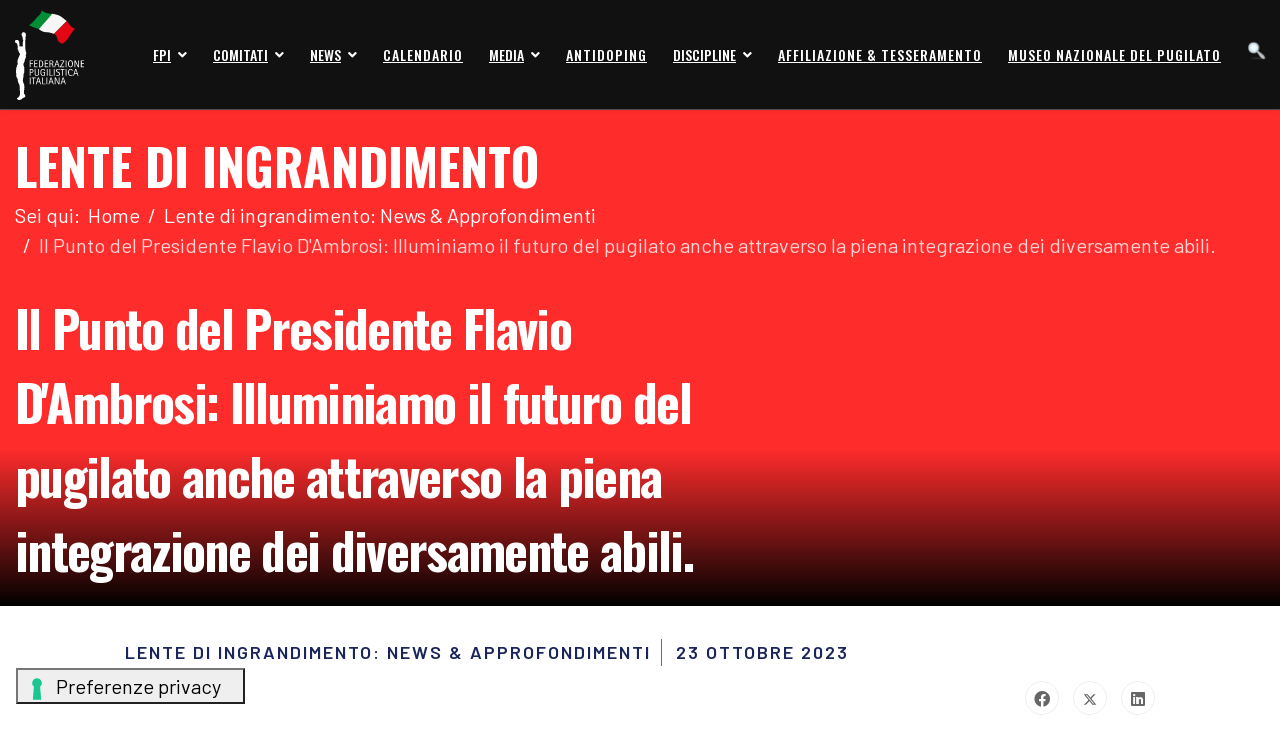

--- FILE ---
content_type: text/html; charset=utf-8
request_url: https://www.fpi.it/lente-di-ingrandimento-news-approfondimenti/il-punto-del-presidente-flavio-d-ambrosi-illuminiamo-il-futuro-del-pugilato-anche-attraverso-la-piena-integrazione-dei-diversamente-abili.html
body_size: 16231
content:

<!doctype html>
<html lang="it-it" dir="ltr">
    <head>
        <meta charset="utf-8">
        <meta name="viewport" content="width=device-width, initial-scale=1, shrink-to-fit=no">
        <link rel="canonical" href="https://www.fpi.it/lente-di-ingrandimento-news-approfondimenti/il-punto-del-presidente-flavio-d-ambrosi-illuminiamo-il-futuro-del-pugilato-anche-attraverso-la-piena-integrazione-dei-diversamente-abili.html">
        <meta charset="utf-8">
	<meta name="description" content="Tommaso Gregorio Cavallaro">
	<meta name="generator" content="HELIX_ULTIMATE_GENERATOR_TEXT">
	<title>Il Punto del Presidente Flavio D'Ambrosi: Illuminiamo il futuro del pugilato anche attraverso la piena integrazione dei diversamente abili. - FPI</title>
	<link href="/images/logo/favicon.png" rel="icon" type="image/vnd.microsoft.icon">
<link href="https://www.fpi.it/components/com_monthlyarchive/assets/uikit/uikit.min.css?v=20250415010152" rel="stylesheet">
	<link href="https://www.fpi.it/modules/mod_monthlyarchive/assets/css/mod_monthlyarchive.css?v=20250415010152" rel="stylesheet">
	<link href="/media/vendor/joomla-custom-elements/css/joomla-alert.min.css?0.4.1" rel="stylesheet">
	<link href="/media/com_jce/site/css/content.min.css?badb4208be409b1335b815dde676300e" rel="stylesheet">
	<link href="//fonts.googleapis.com/css?family=Barlow:100,100i,200,200i,300,300i,400,400i,500,500i,600,600i,700,700i,800,800i,900,900i&amp;subset=latin&amp;display=swap" rel="stylesheet" media="none" onload="media=&quot;all&quot;">
	<link href="//fonts.googleapis.com/css?family=Oswald:100,100i,200,200i,300,300i,400,400i,500,500i,600,600i,700,700i,800,800i,900,900i&amp;subset=latin&amp;display=swap" rel="stylesheet" media="none" onload="media=&quot;all&quot;">
	<link href="//fonts.googleapis.com/css?family=Oswald:100,100i,200,200i,300,300i,400,400i,500,500i,600,600i,700,700i,800,800i,900,900i&amp;subset=vietnamese&amp;display=swap" rel="stylesheet" media="none" onload="media=&quot;all&quot;">
	<link href="/templates/dylan/css/bootstrap.min.css" rel="stylesheet">
	<link href="/plugins/system/helixultimate/assets/css/system-j4.min.css" rel="stylesheet">
	<link href="/templates/dylan/css/font-awesome.min.css" rel="stylesheet">
	<link href="/templates/dylan/css/fa-v4-shims.css" rel="stylesheet">
	<link href="/templates/dylan/css/template.css" rel="stylesheet">
	<link href="/templates/dylan/css/presets/preset1.css" rel="stylesheet">
	<link href="/components/com_sppagebuilder/assets/css/animate.min.css?320bd0471c3e8d6b9dd55c98e185506c" rel="stylesheet">
	<link href="/components/com_sppagebuilder/assets/css/sppagebuilder.css?320bd0471c3e8d6b9dd55c98e185506c" rel="stylesheet">
	<link href="/components/com_sppagebuilder/assets/css/magnific-popup.css" rel="stylesheet">
	<style>#system-message-container {
    z-index: 2;
}</style>
	<style>body{font-family: 'Barlow', sans-serif;font-size: 16px;font-weight: 400;text-decoration: none;}
@media (max-width:767px){body{font-size: 13px;}
}
</style>
	<style>h1{font-family: 'Oswald', sans-serif;font-size: 63px;font-weight: 700;text-decoration: none;}
@media (min-width:768px) and (max-width:991px){h1{font-size: 55px;}
}
@media (max-width:767px){h1{font-size: 40px;}
}
</style>
	<style>h2{font-family: 'Barlow', sans-serif;font-size: 18px;font-weight: 400;text-decoration: none;}
@media (max-width:767px){h2{font-size: 15px;}
}
</style>
	<style>h3{font-family: 'Oswald', sans-serif;font-size: 50px;text-decoration: none;}
@media (min-width:768px) and (max-width:991px){h3{font-size: 40px;}
}
@media (max-width:767px){h3{font-size: 28px;}
}
</style>
	<style>h4{font-family: 'Oswald', sans-serif;font-size: 20px;font-weight: 700;text-decoration: none;}
@media (max-width:767px){h4{font-size: 17px;}
}
</style>
	<style>.sp-megamenu-parent > li > a, .sp-megamenu-parent > li > span, .sp-megamenu-parent .sp-dropdown li.sp-menu-item > a{font-family: 'Oswald', sans-serif;font-size: 14px;font-weight: 500;text-decoration: none;}
@media (max-width:767px){.sp-megamenu-parent > li > a, .sp-megamenu-parent > li > span, .sp-megamenu-parent .sp-dropdown li.sp-menu-item > a{font-size: 12px;}
}
</style>
	<style>.menu.nav-pills > li > a, .menu.nav-pills > li > span, .menu.nav-pills .sp-dropdown li.sp-menu-item > a{font-family: 'Oswald', sans-serif;font-size: 14px;font-weight: 500;text-decoration: none;}
@media (max-width:767px){.menu.nav-pills > li > a, .menu.nav-pills > li > span, .menu.nav-pills .sp-dropdown li.sp-menu-item > a{font-size: 12px;}
}
</style>
	<style>.sppb-btn, .sppb-chart-percent span, .sppb-animated-number, .sppb-sp-slider-title{font-family: 'Oswald', sans-serif;font-size: 16px;font-weight: 400;text-decoration: none;}
</style>
	<style>.logo-image {height:90px;}.logo-image-phone {height:90px;}</style>
	<style>@media(min-width: 1400px) {.sppb-row-container { max-width: 1320px; }}</style>
<script src="/media/vendor/jquery/js/jquery.min.js?3.7.1"></script>
	<script src="/media/legacy/js/jquery-noconflict.min.js?504da4"></script>
	<script src="https://www.fpi.it/components/com_monthlyarchive/assets/js/jq.no-conflict.js?v=20250415010152"></script>
	<script src="https://www.fpi.it/components/com_monthlyarchive/assets/uikit/uikit.min.js?v=20250415010152"></script>
	<script src="https://www.fpi.it/components/com_monthlyarchive/assets/uikit/uikit-icons.min.js?v=20250415010152"></script>
	<script type="application/json" class="joomla-script-options new">{"data":{"breakpoints":{"tablet":991,"mobile":480},"header":{"stickyOffset":"100"}},"joomla.jtext":{"ERROR":"Errore","MESSAGE":"Messaggio","NOTICE":"Avviso","WARNING":"Attenzione","JCLOSE":"Chiudi","JOK":"OK","JOPEN":"Apri"},"system.paths":{"root":"","rootFull":"https:\/\/www.fpi.it\/","base":"","baseFull":"https:\/\/www.fpi.it\/"},"csrf.token":"3b4cc827c769ff5ce4a729ad07df94cd"}</script>
	<script src="/media/system/js/core.min.js?2cb912"></script>
	<script src="/media/vendor/bootstrap/js/alert.min.js?5.3.3" type="module"></script>
	<script src="/media/vendor/bootstrap/js/button.min.js?5.3.3" type="module"></script>
	<script src="/media/vendor/bootstrap/js/carousel.min.js?5.3.3" type="module"></script>
	<script src="/media/vendor/bootstrap/js/collapse.min.js?5.3.3" type="module"></script>
	<script src="/media/vendor/bootstrap/js/dropdown.min.js?5.3.3" type="module"></script>
	<script src="/media/vendor/bootstrap/js/modal.min.js?5.3.3" type="module"></script>
	<script src="/media/vendor/bootstrap/js/offcanvas.min.js?5.3.3" type="module"></script>
	<script src="/media/vendor/bootstrap/js/popover.min.js?5.3.3" type="module"></script>
	<script src="/media/vendor/bootstrap/js/scrollspy.min.js?5.3.3" type="module"></script>
	<script src="/media/vendor/bootstrap/js/tab.min.js?5.3.3" type="module"></script>
	<script src="/media/vendor/bootstrap/js/toast.min.js?5.3.3" type="module"></script>
	<script src="/media/system/js/showon.min.js?e51227" type="module"></script>
	<script src="/media/system/js/messages.min.js?9a4811" type="module"></script>
	<script src="/templates/dylan/js/main.js"></script>
	<script src="/components/com_sppagebuilder/assets/js/jquery.parallax.js?320bd0471c3e8d6b9dd55c98e185506c"></script>
	<script src="/components/com_sppagebuilder/assets/js/sppagebuilder.js?320bd0471c3e8d6b9dd55c98e185506c" defer></script>
	<script src="/components/com_sppagebuilder/assets/js/jquery.magnific-popup.min.js"></script>
	<script src="/components/com_sppagebuilder/assets/js/addons/image.js"></script>
	<script src="/components/com_sppagebuilder/assets/js/addons/text_block.js"></script>
	<script type="application/ld+json">{"@context":"https://schema.org","@graph":[{"@type":"Organization","@id":"https://www.fpi.it/#/schema/Organization/base","name":"FPI","url":"https://www.fpi.it/"},{"@type":"WebSite","@id":"https://www.fpi.it/#/schema/WebSite/base","url":"https://www.fpi.it/","name":"FPI","publisher":{"@id":"https://www.fpi.it/#/schema/Organization/base"}},{"@type":"WebPage","@id":"https://www.fpi.it/#/schema/WebPage/base","url":"https://www.fpi.it/lente-di-ingrandimento-news-approfondimenti/il-punto-del-presidente-flavio-d-ambrosi-illuminiamo-il-futuro-del-pugilato-anche-attraverso-la-piena-integrazione-dei-diversamente-abili.html","name":"Il Punto del Presidente Flavio D'Ambrosi: Illuminiamo il futuro del pugilato anche attraverso la piena integrazione dei diversamente abili. - FPI","description":"Tommaso Gregorio Cavallaro","isPartOf":{"@id":"https://www.fpi.it/#/schema/WebSite/base"},"about":{"@id":"https://www.fpi.it/#/schema/Organization/base"},"inLanguage":"it-IT","breadcrumb":{"@id":"https://www.fpi.it/#/schema/BreadcrumbList/127"}},{"@type":"Article","@id":"https://www.fpi.it/#/schema/com_content/article/16376","name":"Il Punto del Presidente Flavio D'Ambrosi: Illuminiamo il futuro del pugilato anche attraverso la piena integrazione dei diversamente abili.","headline":"Il Punto del Presidente Flavio D'Ambrosi: Illuminiamo il futuro del pugilato anche attraverso la piena integrazione dei diversamente abili.","inLanguage":"it-IT","thumbnailUrl":"images/phocagallery/1_FPI/Screen_Shot_2019-11-12_at_11.36.32.png","articleSection":"Lente di ingrandimento: News & Approfondimenti","dateCreated":"2023-10-23T12:43:26+00:00","isPartOf":{"@id":"https://www.fpi.it/#/schema/WebPage/base"}}]}</script>
	<script>template="dylan";</script>
	<script>
				document.addEventListener("DOMContentLoaded", () =>{
					window.htmlAddContent = window?.htmlAddContent || "";
					if (window.htmlAddContent) {
        				document.body.insertAdjacentHTML("beforeend", window.htmlAddContent);
					}
				});
			</script>
	<script>jMA(document).ready(function($) {
    "use strict";

	// bind change event to select
	$('#filter_date_module').on('change', function () {

		var filter_date_module = $('#filter_date_module').val(); // get selected value
		var menu_item_id = $('#menu_item_id_module').val(); // get selected value

		var url = 'index.php?option=com_monthlyarchive';

		if (filter_date_module) 
		{
			var date_arr = filter_date_module.split("-");
			var year = date_arr[0];
			var month = date_arr[1];

			if (year)
			{
				url += '&year=' + year;
			}

			if (month)
			{
				url += '&month=' + month;
			}
		}
		else
		{
			url += '&year=all';
		}

		if (menu_item_id) 
		{
			url += '&Itemid=' + menu_item_id;
		}

		url += '&task=archive.goToURL';

		$('#maModuleForm').attr('action', url);
		$('#maModuleForm').submit();
	});
});</script>
	<meta property="og:type" content="article" />
	<meta property="og:url" content="https://www.fpi.it/lente-di-ingrandimento-news-approfondimenti/il-punto-del-presidente-flavio-d-ambrosi-illuminiamo-il-futuro-del-pugilato-anche-attraverso-la-piena-integrazione-dei-diversamente-abili.html" />
	<meta property="og:title" content="Il Punto del Presidente Flavio D&#039;Ambrosi: Illuminiamo il futuro del pugilato anche attraverso la piena integrazione dei diversamente abili." />
	<meta property="og:description" content="Illuminiamo il futuro del pugilato anche attraverso la piena integrazione dei diversamente abili.Il Presidente del Comitato Italiano Paralimpico,..." />
	<meta property="og:site_name" content="FPI" />
	<meta name="twitter:description" content="Illuminiamo il futuro del pugilato anche attraverso la piena integrazione dei diversamente abili.Il Presidente del Comitato Italiano Paralimpico,..." />
	<meta name="twitter:card" content="summary_large_image" />
<script src="/templates/dylan/js/custom.js"></script>

<script src="/media/com_cnvideos/js/youtube-lightbox.js"></script>

<!-- Matomo -->
<script>
  var _paq = window._paq = window._paq || [];
  /* tracker methods like "setCustomDimension" should be called before "trackPageView" */
  _paq.push(['trackPageView']);
  _paq.push(['enableLinkTracking']);
  (function() {
    var u="//matomoweb.coninet.it/";
    _paq.push(['setTrackerUrl', u+'matomo.php']);
    _paq.push(['setSiteId', '101']);
    var d=document, g=d.createElement('script'), s=d.getElementsByTagName('script')[0];
    g.async=true; g.src=u+'matomo.js'; s.parentNode.insertBefore(g,s);
  })();
</script>
<!-- End Matomo Code -->
    </head>
    <body class="site helix-ultimate hu com_content com-content view-article layout-blog task-none itemid-400 it-it ltr sticky-header layout-fluid offcanvas-init offcanvs-position-right predefined-header2">
    
    <div class="body-wrapper">
        <div class="body-innerwrapper">
            <header id="sp-header"><div class="container"><div class="d-flex justify-content-between"><div class="logo-area-wrap"><div class="logo"><a href="/"><img class="logo-image d-none d-lg-inline-block" src="/images/logo/logo-fpi.svg" alt="FPI"><img class="logo-image-phone d-inline-block d-lg-none" src="/images/logo/logo-fpi.svg" alt="FPI"></a></div></div><nav class="sp-megamenu-wrapper" role="navigation"><a id="offcanvas-toggler" aria-label="Navigation" class="offcanvas-toggler-right d-block d-lg-none" href="#"><i class="fa fa-bars" aria-hidden="true" title="Navigation"></i></a><ul class="sp-megamenu-parent menu-animation-fade d-none d-lg-block"><li class="sp-menu-item"></li><li class="sp-menu-item sp-has-child"><span  class=" sp-menu-separator"  >FPI</span><div class="sp-dropdown sp-dropdown-main sp-menu-right" style="width: 240px;"><div class="sp-dropdown-inner"><ul class="sp-dropdown-items"><li class="sp-menu-item"><a   href="/fpi/organigramma.html"  >Organigramma</a></li><li class="sp-menu-item"><a   href="/fpi/settori-federali/contabilita-amministrazione.html"  >Contabilità - Amministrazione</a></li><li class="sp-menu-item"><a   href="/fpi/uffici-federali.html"  >Uffici Federali</a></li><li class="sp-menu-item sp-has-child"><a   href="/fpi/settori-federali.html"  >Settori Federali</a><div class="sp-dropdown sp-dropdown-sub sp-menu-right" style="width: 240px;"><div class="sp-dropdown-inner"><ul class="sp-dropdown-items"><li class="sp-menu-item sp-has-child"><a   href="/fpi/settori-federali/sanitario.html"  >Sanitario</a><div class="sp-dropdown sp-dropdown-sub sp-menu-right" style="width: 240px;"><div class="sp-dropdown-inner"><ul class="sp-dropdown-items"><li class="sp-menu-item"><a   href="/fpi/settori-federali/sanitario/medici-fiduciari-regionali.html"  >Medici fiduciari regionali</a></li><li class="sp-menu-item"><a   href="/fpi/settori-federali/sanitario/documenti.html"  >Documenti</a></li><li class="sp-menu-item"><a   href="/fpi/organigramma.html"  >Organigramma Commissioni</a></li></ul></div></div></li><li class="sp-menu-item sp-has-child"><a   href="/fpi/settori-federali/nazionale-dilettanti-pugilato-olimpico.html"  >Nazionale Dilettanti Pugilato Olimpico</a><div class="sp-dropdown sp-dropdown-sub sp-menu-right" style="width: 240px;"><div class="sp-dropdown-inner"><ul class="sp-dropdown-items"><li class="sp-menu-item"><a   href="/fpi/settori-federali/nazionale-dilettanti-pugilato-olimpico/calendario-nazionale.html"  >Calendario nazionale</a></li><li class="sp-menu-item"><a   href="/fpi/settori-federali/nazionale-dilettanti-pugilato-olimpico/documenti.html"  >Documenti</a></li><li class="sp-menu-item"><a   href="/affiliazioni-e-tesseramento.html"  >Quote di tesseramento</a></li><li class="sp-menu-item"><a   href="/fpi/organigramma.html"  >Organigramma Commissioni</a></li></ul></div></div></li><li class="sp-menu-item sp-has-child"><a   href="/fpi/settori-federali/settore-internazionale.html"  >Settore Internazionale</a><div class="sp-dropdown sp-dropdown-sub sp-menu-right" style="width: 240px;"><div class="sp-dropdown-inner"><ul class="sp-dropdown-items"><li class="sp-menu-item"><a   href="/fpi/settori-federali/settore-internazionale/modulistica.html"  >Modulistica</a></li><li class="sp-menu-item"><a   href="/fpi/organigramma.html"  >Organigramma Commissioni</a></li></ul></div></div></li><li class="sp-menu-item sp-has-child"><a   href="/fpi/settori-federali/organi-di-giustizia.html"  >Organi di Giustizia</a><div class="sp-dropdown sp-dropdown-sub sp-menu-right" style="width: 240px;"><div class="sp-dropdown-inner"><ul class="sp-dropdown-items"><li class="sp-menu-item"><a   href="/fpi/settori-federali/organi-di-giustizia/circolari.html"  >Circolari</a></li><li class="sp-menu-item"><a   href="/fpi/settori-federali/organi-di-giustizia/comunicati.html"  >Comunicati</a></li><li class="sp-menu-item"><a   href="/fpi/settori-federali/organi-di-giustizia/normativa-ue.html"  >Normativa UE</a></li><li class="sp-menu-item"><a   href="/fpi/settori-federali/organi-di-giustizia/giustizia-sportiva.html"  >Giustizia Sportiva</a></li><li class="sp-menu-item"><a   href="/fpi/organigramma.html"  >Organigramma Commissioni</a></li></ul></div></div></li><li class="sp-menu-item"><a   href="/fpi/uffici-federali.html"  >Segreteria Generale</a></li><li class="sp-menu-item"><a   href="/fpi/settori-federali/contabilita-amministrazione.html"  >Contabilità - Amministrazione</a></li><li class="sp-menu-item sp-has-child"><a   href="/fpi/settori-federali/settore-pro-boxe.html"  >Settore Pro Boxe</a><div class="sp-dropdown sp-dropdown-sub sp-menu-right" style="width: 240px;"><div class="sp-dropdown-inner"><ul class="sp-dropdown-items"><li class="sp-menu-item"><a   href="/pro-boxe/campioni-internazionali.html"  >Campioni Internazionali</a></li><li class="sp-menu-item"><a   href="/fpi/settori-federali/settore-pro-boxe/campioni-italiani.html"  >Campioni Italiani</a></li><li class="sp-menu-item"><a   href="/fpi/settori-federali/settore-pro-boxe/sigle-professionistiche.html"  >Sigle Professionistiche</a></li><li class="sp-menu-item"><a   href="/fpi/settori-federali/settore-pro-boxe/documenti.html"  >Documenti</a></li><li class="sp-menu-item"><a   href="/affiliazioni-e-tesseramento.html"  >Domande di tesseramento e modulistica</a></li><li class="sp-menu-item"><a   href="/fpi/organigramma.html"  >Organigramma Commissioni</a></li></ul></div></div></li><li class="sp-menu-item sp-has-child"><a   href="/fpi/settori-federali/arbitri-giudici-commissari-di-riunione.html"  >Arbitri - Giudici - Commissari di Riunione</a><div class="sp-dropdown sp-dropdown-sub sp-menu-right" style="width: 240px;"><div class="sp-dropdown-inner"><ul class="sp-dropdown-items"><li class="sp-menu-item"><a   href="/fpi/settori-federali/arbitri-giudici-commissari-di-riunione/documenti.html"  >Documenti</a></li><li class="sp-menu-item"><a   href="/fpi/organigramma.html"  >Organigramma Commissioni</a></li></ul></div></div></li><li class="sp-menu-item sp-has-child"><a   href="/fpi/settori-federali/tecnici-sportivi.html"  >Tecnici Sportivi</a><div class="sp-dropdown sp-dropdown-sub sp-menu-right" style="width: 240px;"><div class="sp-dropdown-inner"><ul class="sp-dropdown-items"><li class="sp-menu-item"><a   href="/fpi/settori-federali/tecnici-sportivi/quote-di-tesseramento.html"  >Quote di Tesseramento</a></li><li class="sp-menu-item"><a   href="/fpi/settori-federali/tecnici-sportivi/documenti.html"  >Documenti</a></li><li class="sp-menu-item"><a   href="/fpi/organigramma.html"  >Organigramma Commissioni</a></li></ul></div></div></li><li class="sp-menu-item"><a   href="/gym-boxe.html"  >Gym Boxe Amatoriale</a></li><li class="sp-menu-item"><a   href="/fpi/settori-federali/giovanile.html"  >Giovanile</a></li><li class="sp-menu-item"><a   href="/fpi/settori-federali/comunicazione-e-marketing.html"  >Comunicazione e Marketing</a></li><li class="sp-menu-item"><a   href="/fpi/organigramma.html"  >Organigramma Commissioni</a></li></ul></div></div></li><li class="sp-menu-item active"><a   href="/lente-di-ingrandimento-news-approfondimenti.html"  >Attività Consiglio Federale</a></li><li class="sp-menu-item"><a   href="/fpi/statuto-e-regolamenti.html"  >Statuto e Regolamenti</a></li><li class="sp-menu-item"><a   href="/fpi/archivio.html"  >Archivio</a></li><li class="sp-menu-item"><a   href="/fpi/link.html"  >Link</a></li><li class="sp-menu-item"><a   href="/fpi/linee-di-programma.html"  >Linee di Programma</a></li><li class="sp-menu-item"><a   href="/fpi/storia-fpi.html"  >Storia FPI</a></li><li class="sp-menu-item"><a   href="/fpi/storia-del-pugilato.html"  >Storia del Pugilato</a></li><li class="sp-menu-item"><a   href="/ita-boxing/centro-nazionale-di-pugilato.html"  >Centro Nazionale di Pugilato</a></li><li class="sp-menu-item"><a   href="/fpi/federazione-trasparente.html"  >Federazione Trasparente</a></li><li class="sp-menu-item"><a   href="/fpi/settori-federali/organi-di-giustizia/giustizia-sportiva.html"  >Giustizia Sportiva</a></li></ul></div></div></li><li class="sp-menu-item sp-has-child"><span  class=" sp-menu-separator"  >Comitati</span><div class="sp-dropdown sp-dropdown-main sp-menu-right" style="width: 240px;"><div class="sp-dropdown-inner"><ul class="sp-dropdown-items"><li class="sp-menu-item"><a   href="/comitati/bolzano.html"  >Bolzano</a></li><li class="sp-menu-item"><a   href="/comitati/abruzzo-molise.html"  >Abruzzo-Molise</a></li><li class="sp-menu-item"><a   href="/comitati/puglia-basilicata.html"  >Puglia-Basilicata</a></li><li class="sp-menu-item"><a   href="/comitati/calabria.html"  >Calabria</a></li><li class="sp-menu-item"><a   href="/comitati/campania.html"  >Campania</a></li><li class="sp-menu-item"><a   href="/comitati/emilia-romagna.html"  >Emilia Romagna</a></li><li class="sp-menu-item"><a   href="/comitati/friuli-venezia-giulia.html"  >Friuli Venezia Giulia</a></li><li class="sp-menu-item"><a   href="/comitati/lazio.html"  >Lazio</a></li><li class="sp-menu-item"><a   href="/comitati/liguria.html"  >Liguria</a></li><li class="sp-menu-item"><a   href="/comitati/lombardia.html"  >Lombardia</a></li><li class="sp-menu-item"><a   href="/comitati/marche.html"  >Marche</a></li><li class="sp-menu-item"><a   href="/comitati/piemonte.html"  >Piemonte - V.Aosta</a></li><li class="sp-menu-item"><a   href="/comitati/sardegna.html"  >Sardegna</a></li><li class="sp-menu-item"><a   href="/comitati/sicilia.html"  >Sicilia</a></li><li class="sp-menu-item"><a   href="/comitati/toscana.html"  >Toscana</a></li><li class="sp-menu-item"><a   href="/comitati/trento.html"  >Trento</a></li><li class="sp-menu-item"><a   href="/comitati/umbria.html"  >Umbria</a></li><li class="sp-menu-item"><a   href="/comitati/veneto.html"  >Veneto</a></li></ul></div></div></li><li class="sp-menu-item sp-has-child"><span  class=" sp-menu-separator"  >News</span><div class="sp-dropdown sp-dropdown-main sp-menu-right" style="width: 240px;"><div class="sp-dropdown-inner"><ul class="sp-dropdown-items"><li class="sp-menu-item"><a  class=" fpi" href="/news/fpi.html"  >FPI</a></li><li class="sp-menu-item"><a  class=" itaring" href="/pugilato-olimpico/news.html"  >Pugilato Olimpico</a></li><li class="sp-menu-item"><a  class=" itaring" href="/pro-boxe/news.html"  >Pro Boxe</a></li><li class="sp-menu-item"><a  class=" itaring" href="/gym-boxe/news.html"  >Gym Boxe</a></li><li class="sp-menu-item"><a  class=" itaring" href="/ita-boxing/news.html"  >ITA Boxing</a></li><li class="sp-menu-item"><a  class=" itaring" href="/giovanile/news.html"  >Giovanile</a></li><li class="sp-menu-item"></li></ul></div></div></li><li class="sp-menu-item"><a   href="/calendario.html"  >Calendario</a></li><li class="sp-menu-item sp-has-child"><span  class=" sp-menu-separator"  >Media</span><div class="sp-dropdown sp-dropdown-main sp-menu-right" style="width: 240px;"><div class="sp-dropdown-inner"><ul class="sp-dropdown-items"><li class="sp-menu-item"><a   href="/media-fpi/foto.html"  >Foto</a></li><li class="sp-menu-item"><a   href="/media-fpi/video.html?layoutid=1"  >Video</a></li></ul></div></div></li><li class="sp-menu-item"><a   href="/antidoping.html"  >Antidoping</a></li><li class="sp-menu-item sp-has-child"><span  class=" sp-menu-separator"  >Discipline</span><div class="sp-dropdown sp-dropdown-main sp-menu-right" style="width: 240px;"><div class="sp-dropdown-inner"><ul class="sp-dropdown-items"><li class="sp-menu-item"><a   href="/pugilato-olimpico.html"  >Pugilato Olimpico</a></li><li class="sp-menu-item"><a   href="/pro-boxe.html"  >Pro Boxe</a></li><li class="sp-menu-item"><a   href="/gym-boxe.html"  >Gym Boxe</a></li><li class="sp-menu-item"><a   href="/ita-boxing.html"  >Ita Boxing</a></li><li class="sp-menu-item"><a   href="/giovanile.html"  >Giovanile</a></li></ul></div></div></li><li class="sp-menu-item"><a   href="/affiliazioni-e-tesseramento.html"  >Affiliazione &amp; Tesseramento</a></li><li class="sp-menu-item"><a   href="/museo-nazionale-del-pugilato.html"  >Museo Nazionale del Pugilato</a></li><li class="sp-menu-item"><a   href="/cerca.html"  ><img src="/images/quickicons/bluestock/icon-48-search.png#joomlaImage://local-images/quickicons/bluestock/icon-48-search.png?width=48&amp;height=48" alt="Cerca" /></a></li></ul></nav><div class="menu-right-wrap"><div class="d-inline-block"><a id="offcanvas-toggler" aria-label="Navigation" class="offcanvas-toggler-right d-block d-lg-none" href="#"><i class="fa fa-bars" aria-hidden="true" title="Navigation"></i></a></div></div></div></div></header>            
<section id="sp-fpi-title" >

				
	
<div class="row">
	<div id="sp-title" class="col-lg-12 "><div class="sp-column "><div class="sp-page-title"><div class="container"><h2 class="sp-page-title-heading">Lente di ingrandimento</h2>
<ol itemscope itemtype="https://schema.org/BreadcrumbList" class="breadcrumb">
			<li class="float-start">
			Sei qui: &#160;
		</li>
	
				<li itemprop="itemListElement" itemscope itemtype="https://schema.org/ListItem" class="breadcrumb-item"><a itemprop="item" href="/" class="pathway"><span itemprop="name">Home</span></a>				<meta itemprop="position" content="1">
			</li>
					<li itemprop="itemListElement" itemscope itemtype="https://schema.org/ListItem" class="breadcrumb-item"><a itemprop="item" href="/lente-di-ingrandimento-news-approfondimenti.html" class="pathway"><span itemprop="name">Lente di ingrandimento: News &amp; Approfondimenti</span></a>				<meta itemprop="position" content="2">
			</li>
					<li itemprop="itemListElement" itemscope itemtype="https://schema.org/ListItem" class="breadcrumb-item active"><span itemprop="name">Il Punto del Presidente Flavio D'Ambrosi: Illuminiamo il futuro del pugilato anche attraverso la piena integrazione dei diversamente abili.</span>				<meta itemprop="position" content="3">
			</li>
		</ol>
</div></div></div></div></div>
				
</section>
<section id="sp-main-body" >

										<div class="container">
					<div class="container-inner">
						
	
<div class="row">
	
<main id="sp-component" class="col-lg-8 ">
	<div class="sp-column ">
		<div id="system-message-container" aria-live="polite">
	</div>


		
		<div class="article-details " itemscope itemtype="https://schema.org/Article">
	<meta itemprop="inLanguage" content="it-IT">
	
	
    <div class="header-info-article">
        <div class="wrap row">
                        <div class="article-header col-lg-7">
                                    <h1 itemprop="headline">
                        Il Punto del Presidente Flavio D&#039;Ambrosi: Illuminiamo il futuro del pugilato anche attraverso la piena integrazione dei diversamente abili.                    </h1>
                                                                            </div>
            
                            		
		            
                                </div>
    </div>

	<div class="article-can-edit d-flex flex-wrap justify-content-between">
				</div>
				<div class="article-info">

	
		
		
					<span class="category-name" title="Categoria: Lente di ingrandimento: News &amp; Approfondimenti">
			Lente di ingrandimento: News &amp; Approfondimenti	</span>
		
		
					<span class="published" title="Pubblicato: 23 Ottobre 2023">
	<time datetime="2023-10-23T14:43:26+02:00" itemprop="datePublished">
		23 Ottobre 2023	</time>
</span>
				
		
	
			
		
			</div>
		
		
			
		
		
			<div class="article-ratings-social-share d-flex justify-content-end">
			<div class="me-auto align-self-center">
							</div>
			<div class="social-share-block">
				<div class="article-social-share">
	<div class="social-share-icon">
		<ul>
											<li>
					<a class="facebook" onClick="window.open('https://www.facebook.com/sharer.php?u=https://www.fpi.it/lente-di-ingrandimento-news-approfondimenti/il-punto-del-presidente-flavio-d-ambrosi-illuminiamo-il-futuro-del-pugilato-anche-attraverso-la-piena-integrazione-dei-diversamente-abili.html','Facebook','width=600,height=300,left='+(screen.availWidth/2-300)+',top='+(screen.availHeight/2-150)+''); return false;" href="https://www.facebook.com/sharer.php?u=https://www.fpi.it/lente-di-ingrandimento-news-approfondimenti/il-punto-del-presidente-flavio-d-ambrosi-illuminiamo-il-futuro-del-pugilato-anche-attraverso-la-piena-integrazione-dei-diversamente-abili.html" title="Facebook">
						<span class="fab fa-facebook" aria-hidden="true"></span>
					</a>
				</li>
																											<li>
					<a class="twitter" title="Twitter" onClick="window.open('https://twitter.com/share?url=https://www.fpi.it/lente-di-ingrandimento-news-approfondimenti/il-punto-del-presidente-flavio-d-ambrosi-illuminiamo-il-futuro-del-pugilato-anche-attraverso-la-piena-integrazione-dei-diversamente-abili.html&amp;text=Il%20Punto%20del%20Presidente%20Flavio%20D'Ambrosi:%20Illuminiamo%20il%20futuro%20del%20pugilato%20anche%20attraverso%20la%20piena%20integrazione%20dei%20diversamente%20abili.','Twitter share','width=600,height=300,left='+(screen.availWidth/2-300)+',top='+(screen.availHeight/2-150)+''); return false;" href="https://twitter.com/share?url=https://www.fpi.it/lente-di-ingrandimento-news-approfondimenti/il-punto-del-presidente-flavio-d-ambrosi-illuminiamo-il-futuro-del-pugilato-anche-attraverso-la-piena-integrazione-dei-diversamente-abili.html&amp;text=Il%20Punto%20del%20Presidente%20Flavio%20D'Ambrosi:%20Illuminiamo%20il%20futuro%20del%20pugilato%20anche%20attraverso%20la%20piena%20integrazione%20dei%20diversamente%20abili.">
					<svg xmlns="http://www.w3.org/2000/svg" viewBox="0 0 512 512" fill="currentColor" style="width: 13.56px;position: relative;top: -1.5px;"><path d="M389.2 48h70.6L305.6 224.2 487 464H345L233.7 318.6 106.5 464H35.8L200.7 275.5 26.8 48H172.4L272.9 180.9 389.2 48zM364.4 421.8h39.1L151.1 88h-42L364.4 421.8z"/></svg>
					</a>
				</li>
																												<li>
						<a class="linkedin" title="LinkedIn" onClick="window.open('https://www.linkedin.com/shareArticle?mini=true&url=https://www.fpi.it/lente-di-ingrandimento-news-approfondimenti/il-punto-del-presidente-flavio-d-ambrosi-illuminiamo-il-futuro-del-pugilato-anche-attraverso-la-piena-integrazione-dei-diversamente-abili.html','Linkedin','width=585,height=666,left='+(screen.availWidth/2-292)+',top='+(screen.availHeight/2-333)+''); return false;" href="https://www.linkedin.com/shareArticle?mini=true&url=https://www.fpi.it/lente-di-ingrandimento-news-approfondimenti/il-punto-del-presidente-flavio-d-ambrosi-illuminiamo-il-futuro-del-pugilato-anche-attraverso-la-piena-integrazione-dei-diversamente-abili.html" >
							<span class="fab fa-linkedin" aria-hidden="true"></span>
						</a>
					</li>
										</ul>
		</div>
	</div>
			</div>
		</div>
	
	<div itemprop="articleBody">
		<p style="text-align: justify;"><img style="float: left;" src="/images/phocagallery/1_FPI/Screen_Shot_2019-11-12_at_11.36.32.png" alt="Screen Shot 2019 11 12 at 11.36.32" />Illuminiamo il futuro del pugilato anche attraverso la piena integrazione dei diversamente abili.<br /><br />Il Presidente del Comitato Italiano Paralimpico, Luca Pancalli, ed il sottoscritto hanno rinnovato, alcuni mesi fa, il Protocollo che impegna la Fpi a divulgare l'attività pugilistica tra i diversamente abili.<br />Al riguardo, giova rammentare che, da questo quadriennio, è possibile per i disabili accedere alla pratica pugilistica non agonistica - all'interno di società affiliate alla Fpi - tesserandosi con la Federazione.<br />Nel frattempo, la Federazione Pugilistica Italiana ha istituito anche la "Commissione di studio pugilato e disabilità" che vaglierá le istanze dei diversamente abili che vogliano cimentarsi con l'attività agonistica della Gym boxe.<br />In particolare, la predetta Commissione effettuerà la "classificazione" degli atleti diversamente abili - che abbiano prodotto apposita istanza attraverso i propri Comitati regionali - inquadradoli nelle disabilità previste da un manuale elaborato dal settore Sanitario della Fpi. Ciò permetterà a tali atleti di salire sul ring e confrontarsi attraverso l'attività della Gym boxe.<br />Il 4 novembre p.v., la Commissione comincerà ad operare la classificazione dei primi 3 atleti e potranno poi accedere alla Gym boxe.<br />Finalmente il traguardo della piena integrazione è raggiunto e poi forse potremo cominciare a parlare - nel prossimo quadriennio - di pugilato paralimpico con il necessario coinvolgimento del CIP e dell'Ente internazionale.<br />Si, è ora di accendere la luce sulla nobile arte. Sui valori secolari che da essa promanano, all'insegna della massima inclusione ed integrazione. Insieme per sognare e coltivare talenti, per crescere e fare squadra, uniti nella grande famiglia Fpi.<br />Non possiamo esitare e non possiamo più attendere. Dobbiamo vincere le sfide che ci attendono nei prossimi anni.<br />Intanto un altro importante risultato è raggiunto. Come avevamo annunciato nel programma di candidatura 2021, da questo quadriennio i diversamente abili hanno pieno accesso al movimento pugilistico italiano.</p>
<p style="text-align: justify;"><br />Il Presidente Fpi<br />Dott. Flavio D'Ambrosi</p> 	</div>

	
	
	
			
		
	

	
				</div>


<div class="related-article-list-container">
	<h3 class="related-article-title"> Related Articles </h3>

	 
		<div class="article-list related-article-list">
			<div class="row">
														<div class="col-lg-4">
						<div class="article">
            <a href="/lente-di-ingrandimento-news-approfondimenti/risultanze-conferenza-dei-presidenti-regionali-fpi-rimini-11-maggio-2013.html">
            		
        </a>
    
    
	<div class="article-header">
					<h4>
									Risultanze Conferenza dei Presidenti Regionali FPI - Rimini 11 maggio 2013							</h4>
			</div>

    <div class="article-info">
                            <span class="published" title="Pubblicato: 13 Maggio 2013">
	<time datetime="2013-05-13T16:57:36+02:00">
		13 Maggio 2013	</time>
</span>
            </div>        
</div>					</div>
														<div class="col-lg-4">
						<div class="article">
            <a href="/lente-di-ingrandimento-news-approfondimenti/resoconto-del-consiglio-federale-del-13-aprile-2013.html">
            		
        </a>
    
    
	<div class="article-header">
					<h4>
									RESOCONTO DEL CONSIGLIO FEDERALE DEL 13 APRILE 2013							</h4>
			</div>

    <div class="article-info">
                            <span class="published" title="Pubblicato: 15 Aprile 2013">
	<time datetime="2013-04-15T16:35:41+02:00">
		15 Aprile 2013	</time>
</span>
            </div>        
</div>					</div>
														<div class="col-lg-4">
						<div class="article">
            <a href="/lente-di-ingrandimento-news-approfondimenti/resoconto-consiglio-federale-del-15-febbraio-2013.html">
            		
        </a>
    
    
	<div class="article-header">
					<h4>
									Resoconto Consiglio Federale del 15 febbraio 2013							</h4>
			</div>

    <div class="article-info">
                            <span class="published" title="Pubblicato: 15 Febbraio 2013">
	<time datetime="2013-02-15T20:02:48+01:00">
		15 Febbraio 2013	</time>
</span>
            </div>        
</div>					</div>
							</div>
		</div>
	
	
	</div>

			</div>
</main>
<aside id="sp-right" class="col-lg-4 "><div class="sp-column "><div class="sp-module "><h3 class="sp-module-title">Archivio Lente di ingrandimento</h3><div class="sp-module-content">
<div class="w357ui-scope-container">
	<div class="w357ui-margin-small-top w357ui-margin-small-bottom ma-mod-container ">
		
		
			<ul class="w357ui-margin-remove" w357ui-accordion="multiple: true"> 
						<li class="ma-accordion-list-item ">
												
						
							<div class="w357ui-accordion-title ma-accordion-title w357ui-text-bold">
								2026															</div>
						
													
										
					
						
															<div class="w357ui-accordion-content ma-accordion-content">
							
							<ul class="w357ui-list ma-list ma-list-accordion ma-list-months-years w357ui-margin-remove-left">
																		<li>
											<a class="ma-month-title" href="/lente-di-ingrandimento-news-approfondimenti/archivio/2026/01.html">
												Gennaio 2026											</a>
																					</li>

															</ul>

															</div>
												
					
											</li>
					
				
			 
						<li class="ma-accordion-list-item ">
												
						
							<div class="w357ui-accordion-title ma-accordion-title w357ui-text-bold">
								2025															</div>
						
													
										
					
						
															<div class="w357ui-accordion-content ma-accordion-content">
							
							<ul class="w357ui-list ma-list ma-list-accordion ma-list-months-years w357ui-margin-remove-left">
																		<li>
											<a class="ma-month-title" href="/lente-di-ingrandimento-news-approfondimenti/archivio/2025/12.html">
												Dicembre 2025											</a>
																					</li>

																		<li>
											<a class="ma-month-title" href="/lente-di-ingrandimento-news-approfondimenti/archivio/2025/11.html">
												Novembre 2025											</a>
																					</li>

																		<li>
											<a class="ma-month-title" href="/lente-di-ingrandimento-news-approfondimenti/archivio/2025/10.html">
												Ottobre 2025											</a>
																					</li>

																		<li>
											<a class="ma-month-title" href="/lente-di-ingrandimento-news-approfondimenti/archivio/2025/09.html">
												Settembre 2025											</a>
																					</li>

																		<li>
											<a class="ma-month-title" href="/lente-di-ingrandimento-news-approfondimenti/archivio/2025/08.html">
												Agosto 2025											</a>
																					</li>

																		<li>
											<a class="ma-month-title" href="/lente-di-ingrandimento-news-approfondimenti/archivio/2025/07.html">
												Luglio 2025											</a>
																					</li>

																		<li>
											<a class="ma-month-title" href="/lente-di-ingrandimento-news-approfondimenti/archivio/2025/06.html">
												Giugno 2025											</a>
																					</li>

																		<li>
											<a class="ma-month-title" href="/lente-di-ingrandimento-news-approfondimenti/archivio/2025/05.html">
												Maggio 2025											</a>
																					</li>

																		<li>
											<a class="ma-month-title" href="/lente-di-ingrandimento-news-approfondimenti/archivio/2025/04.html">
												Aprile 2025											</a>
																					</li>

																		<li>
											<a class="ma-month-title" href="/lente-di-ingrandimento-news-approfondimenti/archivio/2025/03.html">
												Marzo 2025											</a>
																					</li>

																		<li>
											<a class="ma-month-title" href="/lente-di-ingrandimento-news-approfondimenti/archivio/2025/02.html">
												Febbraio 2025											</a>
																					</li>

																		<li>
											<a class="ma-month-title" href="/lente-di-ingrandimento-news-approfondimenti/archivio/2025/01.html">
												Gennaio 2025											</a>
																					</li>

															</ul>

															</div>
												
					
											</li>
					
				
			 
						<li class="ma-accordion-list-item ">
												
						
							<div class="w357ui-accordion-title ma-accordion-title w357ui-text-bold">
								2024															</div>
						
													
										
					
						
															<div class="w357ui-accordion-content ma-accordion-content">
							
							<ul class="w357ui-list ma-list ma-list-accordion ma-list-months-years w357ui-margin-remove-left">
																		<li>
											<a class="ma-month-title" href="/lente-di-ingrandimento-news-approfondimenti/archivio/2024/12.html">
												Dicembre 2024											</a>
																					</li>

																		<li>
											<a class="ma-month-title" href="/lente-di-ingrandimento-news-approfondimenti/archivio/2024/10.html">
												Ottobre 2024											</a>
																					</li>

																		<li>
											<a class="ma-month-title" href="/lente-di-ingrandimento-news-approfondimenti/archivio/2024/09.html">
												Settembre 2024											</a>
																					</li>

																		<li>
											<a class="ma-month-title" href="/lente-di-ingrandimento-news-approfondimenti/archivio/2024/08.html">
												Agosto 2024											</a>
																					</li>

																		<li>
											<a class="ma-month-title" href="/lente-di-ingrandimento-news-approfondimenti/archivio/2024/07.html">
												Luglio 2024											</a>
																					</li>

																		<li>
											<a class="ma-month-title" href="/lente-di-ingrandimento-news-approfondimenti/archivio/2024/06.html">
												Giugno 2024											</a>
																					</li>

																		<li>
											<a class="ma-month-title" href="/lente-di-ingrandimento-news-approfondimenti/archivio/2024/05.html">
												Maggio 2024											</a>
																					</li>

																		<li>
											<a class="ma-month-title" href="/lente-di-ingrandimento-news-approfondimenti/archivio/2024/04.html">
												Aprile 2024											</a>
																					</li>

																		<li>
											<a class="ma-month-title" href="/lente-di-ingrandimento-news-approfondimenti/archivio/2024/03.html">
												Marzo 2024											</a>
																					</li>

																		<li>
											<a class="ma-month-title" href="/lente-di-ingrandimento-news-approfondimenti/archivio/2024/02.html">
												Febbraio 2024											</a>
																					</li>

																		<li>
											<a class="ma-month-title" href="/lente-di-ingrandimento-news-approfondimenti/archivio/2024/01.html">
												Gennaio 2024											</a>
																					</li>

															</ul>

															</div>
												
					
											</li>
					
				
			 
						<li class="ma-accordion-list-item ">
												
						
							<div class="w357ui-accordion-title ma-accordion-title w357ui-text-bold">
								2023															</div>
						
													
										
					
						
															<div class="w357ui-accordion-content ma-accordion-content">
							
							<ul class="w357ui-list ma-list ma-list-accordion ma-list-months-years w357ui-margin-remove-left">
																		<li>
											<a class="ma-month-title" href="/lente-di-ingrandimento-news-approfondimenti/archivio/2023/12.html">
												Dicembre 2023											</a>
																					</li>

																		<li>
											<a class="ma-month-title" href="/lente-di-ingrandimento-news-approfondimenti/archivio/2023/11.html">
												Novembre 2023											</a>
																					</li>

																		<li>
											<a class="ma-month-title" href="/lente-di-ingrandimento-news-approfondimenti/archivio/2023/10.html">
												Ottobre 2023											</a>
																					</li>

																		<li>
											<a class="ma-month-title" href="/lente-di-ingrandimento-news-approfondimenti/archivio/2023/09.html">
												Settembre 2023											</a>
																					</li>

																		<li>
											<a class="ma-month-title" href="/lente-di-ingrandimento-news-approfondimenti/archivio/2023/08.html">
												Agosto 2023											</a>
																					</li>

																		<li>
											<a class="ma-month-title" href="/lente-di-ingrandimento-news-approfondimenti/archivio/2023/07.html">
												Luglio 2023											</a>
																					</li>

																		<li>
											<a class="ma-month-title" href="/lente-di-ingrandimento-news-approfondimenti/archivio/2023/06.html">
												Giugno 2023											</a>
																					</li>

																		<li>
											<a class="ma-month-title" href="/lente-di-ingrandimento-news-approfondimenti/archivio/2023/05.html">
												Maggio 2023											</a>
																					</li>

																		<li>
											<a class="ma-month-title" href="/lente-di-ingrandimento-news-approfondimenti/archivio/2023/04.html">
												Aprile 2023											</a>
																					</li>

																		<li>
											<a class="ma-month-title" href="/lente-di-ingrandimento-news-approfondimenti/archivio/2023/03.html">
												Marzo 2023											</a>
																					</li>

																		<li>
											<a class="ma-month-title" href="/lente-di-ingrandimento-news-approfondimenti/archivio/2023/02.html">
												Febbraio 2023											</a>
																					</li>

																		<li>
											<a class="ma-month-title" href="/lente-di-ingrandimento-news-approfondimenti/archivio/2023/01.html">
												Gennaio 2023											</a>
																					</li>

															</ul>

															</div>
												
					
											</li>
					
				
			 
						<li class="ma-accordion-list-item ">
												
						
							<div class="w357ui-accordion-title ma-accordion-title w357ui-text-bold">
								2022															</div>
						
													
										
					
						
															<div class="w357ui-accordion-content ma-accordion-content">
							
							<ul class="w357ui-list ma-list ma-list-accordion ma-list-months-years w357ui-margin-remove-left">
																		<li>
											<a class="ma-month-title" href="/lente-di-ingrandimento-news-approfondimenti/archivio/2022/12.html">
												Dicembre 2022											</a>
																					</li>

																		<li>
											<a class="ma-month-title" href="/lente-di-ingrandimento-news-approfondimenti/archivio/2022/11.html">
												Novembre 2022											</a>
																					</li>

																		<li>
											<a class="ma-month-title" href="/lente-di-ingrandimento-news-approfondimenti/archivio/2022/10.html">
												Ottobre 2022											</a>
																					</li>

																		<li>
											<a class="ma-month-title" href="/lente-di-ingrandimento-news-approfondimenti/archivio/2022/09.html">
												Settembre 2022											</a>
																					</li>

																		<li>
											<a class="ma-month-title" href="/lente-di-ingrandimento-news-approfondimenti/archivio/2022/08.html">
												Agosto 2022											</a>
																					</li>

																		<li>
											<a class="ma-month-title" href="/lente-di-ingrandimento-news-approfondimenti/archivio/2022/07.html">
												Luglio 2022											</a>
																					</li>

																		<li>
											<a class="ma-month-title" href="/lente-di-ingrandimento-news-approfondimenti/archivio/2022/06.html">
												Giugno 2022											</a>
																					</li>

																		<li>
											<a class="ma-month-title" href="/lente-di-ingrandimento-news-approfondimenti/archivio/2022/05.html">
												Maggio 2022											</a>
																					</li>

																		<li>
											<a class="ma-month-title" href="/lente-di-ingrandimento-news-approfondimenti/archivio/2022/04.html">
												Aprile 2022											</a>
																					</li>

																		<li>
											<a class="ma-month-title" href="/lente-di-ingrandimento-news-approfondimenti/archivio/2022/03.html">
												Marzo 2022											</a>
																					</li>

																		<li>
											<a class="ma-month-title" href="/lente-di-ingrandimento-news-approfondimenti/archivio/2022/02.html">
												Febbraio 2022											</a>
																					</li>

																		<li>
											<a class="ma-month-title" href="/lente-di-ingrandimento-news-approfondimenti/archivio/2022/01.html">
												Gennaio 2022											</a>
																					</li>

															</ul>

															</div>
												
					
											</li>
					
				
			 
						<li class="ma-accordion-list-item ">
												
						
							<div class="w357ui-accordion-title ma-accordion-title w357ui-text-bold">
								2021															</div>
						
													
										
					
						
															<div class="w357ui-accordion-content ma-accordion-content">
							
							<ul class="w357ui-list ma-list ma-list-accordion ma-list-months-years w357ui-margin-remove-left">
																		<li>
											<a class="ma-month-title" href="/lente-di-ingrandimento-news-approfondimenti/archivio/2021/12.html">
												Dicembre 2021											</a>
																					</li>

																		<li>
											<a class="ma-month-title" href="/lente-di-ingrandimento-news-approfondimenti/archivio/2021/11.html">
												Novembre 2021											</a>
																					</li>

																		<li>
											<a class="ma-month-title" href="/lente-di-ingrandimento-news-approfondimenti/archivio/2021/10.html">
												Ottobre 2021											</a>
																					</li>

																		<li>
											<a class="ma-month-title" href="/lente-di-ingrandimento-news-approfondimenti/archivio/2021/09.html">
												Settembre 2021											</a>
																					</li>

																		<li>
											<a class="ma-month-title" href="/lente-di-ingrandimento-news-approfondimenti/archivio/2021/08.html">
												Agosto 2021											</a>
																					</li>

																		<li>
											<a class="ma-month-title" href="/lente-di-ingrandimento-news-approfondimenti/archivio/2021/07.html">
												Luglio 2021											</a>
																					</li>

																		<li>
											<a class="ma-month-title" href="/lente-di-ingrandimento-news-approfondimenti/archivio/2021/06.html">
												Giugno 2021											</a>
																					</li>

																		<li>
											<a class="ma-month-title" href="/lente-di-ingrandimento-news-approfondimenti/archivio/2021/05.html">
												Maggio 2021											</a>
																					</li>

																		<li>
											<a class="ma-month-title" href="/lente-di-ingrandimento-news-approfondimenti/archivio/2021/04.html">
												Aprile 2021											</a>
																					</li>

																		<li>
											<a class="ma-month-title" href="/lente-di-ingrandimento-news-approfondimenti/archivio/2021/03.html">
												Marzo 2021											</a>
																					</li>

																		<li>
											<a class="ma-month-title" href="/lente-di-ingrandimento-news-approfondimenti/archivio/2021/01.html">
												Gennaio 2021											</a>
																					</li>

															</ul>

															</div>
												
					
											</li>
					
				
			 
						<li class="ma-accordion-list-item ">
												
						
							<div class="w357ui-accordion-title ma-accordion-title w357ui-text-bold">
								2020															</div>
						
													
										
					
						
															<div class="w357ui-accordion-content ma-accordion-content">
							
							<ul class="w357ui-list ma-list ma-list-accordion ma-list-months-years w357ui-margin-remove-left">
																		<li>
											<a class="ma-month-title" href="/lente-di-ingrandimento-news-approfondimenti/archivio/2020/12.html">
												Dicembre 2020											</a>
																					</li>

																		<li>
											<a class="ma-month-title" href="/lente-di-ingrandimento-news-approfondimenti/archivio/2020/11.html">
												Novembre 2020											</a>
																					</li>

																		<li>
											<a class="ma-month-title" href="/lente-di-ingrandimento-news-approfondimenti/archivio/2020/10.html">
												Ottobre 2020											</a>
																					</li>

																		<li>
											<a class="ma-month-title" href="/lente-di-ingrandimento-news-approfondimenti/archivio/2020/09.html">
												Settembre 2020											</a>
																					</li>

																		<li>
											<a class="ma-month-title" href="/lente-di-ingrandimento-news-approfondimenti/archivio/2020/08.html">
												Agosto 2020											</a>
																					</li>

																		<li>
											<a class="ma-month-title" href="/lente-di-ingrandimento-news-approfondimenti/archivio/2020/07.html">
												Luglio 2020											</a>
																					</li>

																		<li>
											<a class="ma-month-title" href="/lente-di-ingrandimento-news-approfondimenti/archivio/2020/06.html">
												Giugno 2020											</a>
																					</li>

																		<li>
											<a class="ma-month-title" href="/lente-di-ingrandimento-news-approfondimenti/archivio/2020/05.html">
												Maggio 2020											</a>
																					</li>

																		<li>
											<a class="ma-month-title" href="/lente-di-ingrandimento-news-approfondimenti/archivio/2020/04.html">
												Aprile 2020											</a>
																					</li>

																		<li>
											<a class="ma-month-title" href="/lente-di-ingrandimento-news-approfondimenti/archivio/2020/03.html">
												Marzo 2020											</a>
																					</li>

																		<li>
											<a class="ma-month-title" href="/lente-di-ingrandimento-news-approfondimenti/archivio/2020/02.html">
												Febbraio 2020											</a>
																					</li>

																		<li>
											<a class="ma-month-title" href="/lente-di-ingrandimento-news-approfondimenti/archivio/2020/01.html">
												Gennaio 2020											</a>
																					</li>

															</ul>

															</div>
												
					
											</li>
					
				
			 
						<li class="ma-accordion-list-item ">
												
						
							<div class="w357ui-accordion-title ma-accordion-title w357ui-text-bold">
								2019															</div>
						
													
										
					
						
															<div class="w357ui-accordion-content ma-accordion-content">
							
							<ul class="w357ui-list ma-list ma-list-accordion ma-list-months-years w357ui-margin-remove-left">
																		<li>
											<a class="ma-month-title" href="/lente-di-ingrandimento-news-approfondimenti/archivio/2019/12.html">
												Dicembre 2019											</a>
																					</li>

																		<li>
											<a class="ma-month-title" href="/lente-di-ingrandimento-news-approfondimenti/archivio/2019/11.html">
												Novembre 2019											</a>
																					</li>

																		<li>
											<a class="ma-month-title" href="/lente-di-ingrandimento-news-approfondimenti/archivio/2019/10.html">
												Ottobre 2019											</a>
																					</li>

																		<li>
											<a class="ma-month-title" href="/lente-di-ingrandimento-news-approfondimenti/archivio/2019/09.html">
												Settembre 2019											</a>
																					</li>

																		<li>
											<a class="ma-month-title" href="/lente-di-ingrandimento-news-approfondimenti/archivio/2019/08.html">
												Agosto 2019											</a>
																					</li>

																		<li>
											<a class="ma-month-title" href="/lente-di-ingrandimento-news-approfondimenti/archivio/2019/07.html">
												Luglio 2019											</a>
																					</li>

																		<li>
											<a class="ma-month-title" href="/lente-di-ingrandimento-news-approfondimenti/archivio/2019/06.html">
												Giugno 2019											</a>
																					</li>

																		<li>
											<a class="ma-month-title" href="/lente-di-ingrandimento-news-approfondimenti/archivio/2019/05.html">
												Maggio 2019											</a>
																					</li>

																		<li>
											<a class="ma-month-title" href="/lente-di-ingrandimento-news-approfondimenti/archivio/2019/04.html">
												Aprile 2019											</a>
																					</li>

																		<li>
											<a class="ma-month-title" href="/lente-di-ingrandimento-news-approfondimenti/archivio/2019/03.html">
												Marzo 2019											</a>
																					</li>

																		<li>
											<a class="ma-month-title" href="/lente-di-ingrandimento-news-approfondimenti/archivio/2019/02.html">
												Febbraio 2019											</a>
																					</li>

															</ul>

															</div>
												
					
											</li>
					
				
			 
						<li class="ma-accordion-list-item ">
												
						
							<div class="w357ui-accordion-title ma-accordion-title w357ui-text-bold">
								2018															</div>
						
													
										
					
						
															<div class="w357ui-accordion-content ma-accordion-content">
							
							<ul class="w357ui-list ma-list ma-list-accordion ma-list-months-years w357ui-margin-remove-left">
																		<li>
											<a class="ma-month-title" href="/lente-di-ingrandimento-news-approfondimenti/archivio/2018/12.html">
												Dicembre 2018											</a>
																					</li>

																		<li>
											<a class="ma-month-title" href="/lente-di-ingrandimento-news-approfondimenti/archivio/2018/11.html">
												Novembre 2018											</a>
																					</li>

																		<li>
											<a class="ma-month-title" href="/lente-di-ingrandimento-news-approfondimenti/archivio/2018/10.html">
												Ottobre 2018											</a>
																					</li>

																		<li>
											<a class="ma-month-title" href="/lente-di-ingrandimento-news-approfondimenti/archivio/2018/09.html">
												Settembre 2018											</a>
																					</li>

																		<li>
											<a class="ma-month-title" href="/lente-di-ingrandimento-news-approfondimenti/archivio/2018/02.html">
												Febbraio 2018											</a>
																					</li>

															</ul>

															</div>
												
					
											</li>
					
				
			 
						<li class="ma-accordion-list-item ">
												
						
							<div class="w357ui-accordion-title ma-accordion-title w357ui-text-bold">
								2017															</div>
						
													
										
					
						
															<div class="w357ui-accordion-content ma-accordion-content">
							
							<ul class="w357ui-list ma-list ma-list-accordion ma-list-months-years w357ui-margin-remove-left">
																		<li>
											<a class="ma-month-title" href="/lente-di-ingrandimento-news-approfondimenti/archivio/2017/11.html">
												Novembre 2017											</a>
																					</li>

																		<li>
											<a class="ma-month-title" href="/lente-di-ingrandimento-news-approfondimenti/archivio/2017/10.html">
												Ottobre 2017											</a>
																					</li>

																		<li>
											<a class="ma-month-title" href="/lente-di-ingrandimento-news-approfondimenti/archivio/2017/07.html">
												Luglio 2017											</a>
																					</li>

																		<li>
											<a class="ma-month-title" href="/lente-di-ingrandimento-news-approfondimenti/archivio/2017/04.html">
												Aprile 2017											</a>
																					</li>

																		<li>
											<a class="ma-month-title" href="/lente-di-ingrandimento-news-approfondimenti/archivio/2017/03.html">
												Marzo 2017											</a>
																					</li>

																		<li>
											<a class="ma-month-title" href="/lente-di-ingrandimento-news-approfondimenti/archivio/2017/02.html">
												Febbraio 2017											</a>
																					</li>

															</ul>

															</div>
												
					
											</li>
					
				
			 
						<li class="ma-accordion-list-item ">
												
						
							<div class="w357ui-accordion-title ma-accordion-title w357ui-text-bold">
								2016															</div>
						
													
										
					
						
															<div class="w357ui-accordion-content ma-accordion-content">
							
							<ul class="w357ui-list ma-list ma-list-accordion ma-list-months-years w357ui-margin-remove-left">
																		<li>
											<a class="ma-month-title" href="/lente-di-ingrandimento-news-approfondimenti/archivio/2016/12.html">
												Dicembre 2016											</a>
																					</li>

																		<li>
											<a class="ma-month-title" href="/lente-di-ingrandimento-news-approfondimenti/archivio/2016/11.html">
												Novembre 2016											</a>
																					</li>

																		<li>
											<a class="ma-month-title" href="/lente-di-ingrandimento-news-approfondimenti/archivio/2016/09.html">
												Settembre 2016											</a>
																					</li>

																		<li>
											<a class="ma-month-title" href="/lente-di-ingrandimento-news-approfondimenti/archivio/2016/08.html">
												Agosto 2016											</a>
																					</li>

																		<li>
											<a class="ma-month-title" href="/lente-di-ingrandimento-news-approfondimenti/archivio/2016/05.html">
												Maggio 2016											</a>
																					</li>

																		<li>
											<a class="ma-month-title" href="/lente-di-ingrandimento-news-approfondimenti/archivio/2016/02.html">
												Febbraio 2016											</a>
																					</li>

																		<li>
											<a class="ma-month-title" href="/lente-di-ingrandimento-news-approfondimenti/archivio/2016/01.html">
												Gennaio 2016											</a>
																					</li>

															</ul>

															</div>
												
					
											</li>
					
				
			 
						<li class="ma-accordion-list-item ">
												
						
							<div class="w357ui-accordion-title ma-accordion-title w357ui-text-bold">
								2015															</div>
						
													
										
					
						
															<div class="w357ui-accordion-content ma-accordion-content">
							
							<ul class="w357ui-list ma-list ma-list-accordion ma-list-months-years w357ui-margin-remove-left">
																		<li>
											<a class="ma-month-title" href="/lente-di-ingrandimento-news-approfondimenti/archivio/2015/12.html">
												Dicembre 2015											</a>
																					</li>

																		<li>
											<a class="ma-month-title" href="/lente-di-ingrandimento-news-approfondimenti/archivio/2015/10.html">
												Ottobre 2015											</a>
																					</li>

																		<li>
											<a class="ma-month-title" href="/lente-di-ingrandimento-news-approfondimenti/archivio/2015/08.html">
												Agosto 2015											</a>
																					</li>

																		<li>
											<a class="ma-month-title" href="/lente-di-ingrandimento-news-approfondimenti/archivio/2015/07.html">
												Luglio 2015											</a>
																					</li>

																		<li>
											<a class="ma-month-title" href="/lente-di-ingrandimento-news-approfondimenti/archivio/2015/06.html">
												Giugno 2015											</a>
																					</li>

																		<li>
											<a class="ma-month-title" href="/lente-di-ingrandimento-news-approfondimenti/archivio/2015/03.html">
												Marzo 2015											</a>
																					</li>

																		<li>
											<a class="ma-month-title" href="/lente-di-ingrandimento-news-approfondimenti/archivio/2015/02.html">
												Febbraio 2015											</a>
																					</li>

																		<li>
											<a class="ma-month-title" href="/lente-di-ingrandimento-news-approfondimenti/archivio/2015/01.html">
												Gennaio 2015											</a>
																					</li>

															</ul>

															</div>
												
					
											</li>
					
				
			 
						<li class="ma-accordion-list-item ">
												
						
							<div class="w357ui-accordion-title ma-accordion-title w357ui-text-bold">
								2014															</div>
						
													
										
					
						
															<div class="w357ui-accordion-content ma-accordion-content">
							
							<ul class="w357ui-list ma-list ma-list-accordion ma-list-months-years w357ui-margin-remove-left">
																		<li>
											<a class="ma-month-title" href="/lente-di-ingrandimento-news-approfondimenti/archivio/2014/12.html">
												Dicembre 2014											</a>
																					</li>

																		<li>
											<a class="ma-month-title" href="/lente-di-ingrandimento-news-approfondimenti/archivio/2014/10.html">
												Ottobre 2014											</a>
																					</li>

																		<li>
											<a class="ma-month-title" href="/lente-di-ingrandimento-news-approfondimenti/archivio/2014/08.html">
												Agosto 2014											</a>
																					</li>

																		<li>
											<a class="ma-month-title" href="/lente-di-ingrandimento-news-approfondimenti/archivio/2014/06.html">
												Giugno 2014											</a>
																					</li>

																		<li>
											<a class="ma-month-title" href="/lente-di-ingrandimento-news-approfondimenti/archivio/2014/05.html">
												Maggio 2014											</a>
																					</li>

																		<li>
											<a class="ma-month-title" href="/lente-di-ingrandimento-news-approfondimenti/archivio/2014/04.html">
												Aprile 2014											</a>
																					</li>

																		<li>
											<a class="ma-month-title" href="/lente-di-ingrandimento-news-approfondimenti/archivio/2014/01.html">
												Gennaio 2014											</a>
																					</li>

															</ul>

															</div>
												
					
											</li>
					
				
			 
						<li class="ma-accordion-list-item ">
												
						
							<div class="w357ui-accordion-title ma-accordion-title w357ui-text-bold">
								2013															</div>
						
													
										
					
						
															<div class="w357ui-accordion-content ma-accordion-content">
							
							<ul class="w357ui-list ma-list ma-list-accordion ma-list-months-years w357ui-margin-remove-left">
																		<li>
											<a class="ma-month-title" href="/lente-di-ingrandimento-news-approfondimenti/archivio/2013/12.html">
												Dicembre 2013											</a>
																					</li>

																		<li>
											<a class="ma-month-title" href="/lente-di-ingrandimento-news-approfondimenti/archivio/2013/10.html">
												Ottobre 2013											</a>
																					</li>

																		<li>
											<a class="ma-month-title" href="/lente-di-ingrandimento-news-approfondimenti/archivio/2013/09.html">
												Settembre 2013											</a>
																					</li>

																		<li>
											<a class="ma-month-title" href="/lente-di-ingrandimento-news-approfondimenti/archivio/2013/07.html">
												Luglio 2013											</a>
																					</li>

																		<li>
											<a class="ma-month-title" href="/lente-di-ingrandimento-news-approfondimenti/archivio/2013/06.html">
												Giugno 2013											</a>
																					</li>

																		<li>
											<a class="ma-month-title" href="/lente-di-ingrandimento-news-approfondimenti/archivio/2013/05.html">
												Maggio 2013											</a>
																					</li>

																		<li>
											<a class="ma-month-title" href="/lente-di-ingrandimento-news-approfondimenti/archivio/2013/04.html">
												Aprile 2013											</a>
																					</li>

																		<li>
											<a class="ma-month-title" href="/lente-di-ingrandimento-news-approfondimenti/archivio/2013/02.html">
												Febbraio 2013											</a>
																					</li>

															</ul>

															</div>
												
					
											</li>
					
				
			
							</ul>
			
		
			
	</div>
</div></div></div></div></aside></div>
											</div>
				</div>
						
</section>
<section id="sp-pagine-interne" >

						<div class="container">
				<div class="container-inner">
			
	
<div class="row">
	<div id="sp-position1" class="col-lg-12 "><div class="sp-column "><div class="sp-module "><div class="sp-module-content">
<div id="mod-custom369" class="mod-custom custom">
    <script type="text/javascript">
var _iub = _iub || [];
_iub.csConfiguration = {"askConsentAtCookiePolicyUpdate":true,"floatingPreferencesButtonDisplay":"bottom-left","perPurposeConsent":true,"reloadOnConsent":true,"siteId":3387438,"cookiePolicyId":50309900,"lang":"it","floatingPreferencesButtonCaption":true, "banner":{ "acceptButtonCaptionColor":"#FFFFFF","acceptButtonColor":"#0073CE","acceptButtonDisplay":true,"backgroundColor":"#FFFFFF","closeButtonRejects":true,"customizeButtonCaptionColor":"#4D4D4D","customizeButtonColor":"#DADADA","customizeButtonDisplay":true,"explicitWithdrawal":true,"listPurposes":true,"position":"float-top-center","rejectButtonCaptionColor":"#FFFFFF","rejectButtonColor":"#0073CE","rejectButtonDisplay":true,"showPurposesToggles":true,"showTitle":false,"textColor":"#000000" }};
</script>
<script type="text/javascript" src="https://cs.iubenda.com/autoblocking/3387438.js"></script>
<script type="text/javascript" src="//cdn.iubenda.com/cs/iubenda_cs.js" charset="UTF-8" async></script></div>
</div></div></div></div></div>
							</div>
			</div>
			
</section>
<section id="sp-bottom-top" >

						<div class="container">
				<div class="container-inner">
			
	
<div class="row">
	<div id="sp-bottom-top" class="col-lg-12 "><div class="sp-column "><div class="sp-module "><h3 class="sp-module-title">Segui FPI sui social media</h3><div class="sp-module-content"><div class="mod-sppagebuilder  sp-page-builder" data-module_id="337">
	<div class="page-content">
		<section id="section-id-1586349397976" class="sppb-section" ><div class="sppb-row-container"><div class="sppb-row"><div class="sppb-col-md-12  " id="column-wrap-id-1586349397975"><div id="column-id-1586349397975" class="sppb-column  " ><div class="sppb-column-addons"><div id="sppb-addon-wrapper-1586349397979" class="sppb-addon-wrapper  addon-root-icons-group"><div id="sppb-addon-1586349397979" class="clearfix  "     ><div class="sppb-addon sppb-addon-icons-group  icons-group-title-postion-top"><ul class="sppb-icons-group-list"><li id="icon-15863493979791" class=""><a href="https://www.youtube.com/user/FPIOfficialChannel" aria-label="YouTube" target="_blank"><i class="fab fa-youtube " aria-hidden="true" title="YouTube"></i><span class="sppb-form-label-visually-hidden">YouTube</span></a></li><li id="icon-15863493979792" class=""><a href="https://www.facebook.com/FederazionePugilisticaItaliana?sk=wall" aria-label="Facebook" target="_blank"><i class="fab fa-facebook " aria-hidden="true" title="Facebook"></i><span class="sppb-form-label-visually-hidden">Facebook</span></a></li><li id="icon-15863493979793" class=" x-twitter"><a href="https://twitter.com/FPIBoxe" aria-label="Twitter" target="_blank"><i class=" " aria-hidden="true" title="Twitter"></i><span class="sppb-form-label-visually-hidden">Twitter</span></a></li><li id="icon-15863493979794" class=""><a href="http://instagram.com/federazionepugilisticaitaliana" aria-label="Instagram" target="_blank"><i class="fab fa-instagram " aria-hidden="true" title="Instagram"></i><span class="sppb-form-label-visually-hidden">Instagram</span></a></li><li id="icon-15863493979795" class=""><a href="https://vm.tiktok.com/ZMNNwMtpM/" aria-label="TikTok" target="_blank"><i class="fab fa-tiktok " aria-hidden="true" title="TikTok"></i><span class="sppb-form-label-visually-hidden">TikTok</span></a></li><li id="icon-15863493979796" class=""><a href="https://t.me/FederazionePugilisticaItaliana" aria-label="Telegram" target="_blank"><i class="fab fa-telegram-plane " aria-hidden="true" title="Telegram"></i><span class="sppb-form-label-visually-hidden">Telegram</span></a></li><li id="icon-15863493979797" class=""><a href="https://whatsapp.com/channel/0029Va9QLreH5JLw4RKq1y2q  " aria-label="Whatsapp" target="_blank"><i class="fab fa-whatsapp " aria-hidden="true" title="Whatsapp"></i><span class="sppb-form-label-visually-hidden">Whatsapp</span></a></li><li id="icon-15863493979798" class=""><a href="https://it.linkedin.com/company/federazione-pugilistica-italiana  " aria-label="Linkedin" target="_blank"><i class="fab fa-linkedin-in " aria-hidden="true" title="Linkedin"></i><span class="sppb-form-label-visually-hidden">Linkedin</span></a></li></ul></div><style type="text/css">#sppb-addon-1586349397979{
box-shadow: 0 0 0 0 #ffffff;
}#sppb-addon-1586349397979{
border-radius: 0px;
}
@media (max-width: 1199.98px) {#sppb-addon-1586349397979{}}
@media (max-width: 991.98px) {#sppb-addon-1586349397979{}}
@media (max-width: 767.98px) {#sppb-addon-1586349397979{}}
@media (max-width: 575.98px) {#sppb-addon-1586349397979{}}#sppb-addon-wrapper-1586349397979{
margin-top: 40px;
margin-right: 0px;
margin-bottom: 0px;
margin-left: 0px;
}
@media (max-width: 1199.98px) {#sppb-addon-wrapper-1586349397979{margin-top: 20px;
margin-right: 0px;
margin-bottom: 20px;
margin-left: 0px;}}
@media (max-width: 991.98px) {#sppb-addon-wrapper-1586349397979{margin-top: 20px;
margin-right: 0px;
margin-bottom: 20px;
margin-left: 0px;}}
@media (max-width: 767.98px) {#sppb-addon-wrapper-1586349397979{margin-top: 20px;
margin-right: 0px;
margin-bottom: 20px;
margin-left: 0px;}}
@media (max-width: 575.98px) {#sppb-addon-wrapper-1586349397979{margin-top: 0px;
margin-right: 0px;
margin-bottom: 0px;
margin-left: 0px;}}#sppb-addon-1586349397979 a {
	color: #ffffff;
}
#sppb-addon-1586349397979 a:hover,
#sppb-addon-1586349397979 a:focus,
#sppb-addon-1586349397979 a:active {
	color: #ffffff;
}
#sppb-addon-1586349397979 .sppb-addon-title{
}#sppb-addon-1586349397979 .sppb-icons-group-list{display:flex;flex-wrap:wrap;align-items:center;justify-content:center;}#sppb-addon-1586349397979 .sppb-icons-group-list li a{display:flex;flex-direction:column-reverse;align-items:center;}#sppb-addon-1586349397979 .sppb-icons-label-text{padding-top:25px;font-weight:700;font-size:13px;}#sppb-addon-1586349397979 .sppb-icons-label-text>span{display:block;margin-top:5px;}#sppb-addon-1586349397979 .sppb-icons-group-list li a:hover{background-color:var(--link-color) !important;}@media (max-width: 768px){#sppb-addon-1586349397979 .sppb-icons-label-text{display:none;}}</style><style type="text/css">#sppb-addon-1586349397979 .sppb-icons-group-list li{
margin: 10px;
}
@media (max-width: 1199.98px) {#sppb-addon-1586349397979 .sppb-icons-group-list li{}}
@media (max-width: 991.98px) {#sppb-addon-1586349397979 .sppb-icons-group-list li{margin: 6px;}}
@media (max-width: 767.98px) {#sppb-addon-1586349397979 .sppb-icons-group-list li{margin: 6px;}}
@media (max-width: 575.98px) {#sppb-addon-1586349397979 .sppb-icons-group-list li{margin: 3px;}}#sppb-addon-1586349397979 .sppb-icons-group-list{
margin: -10px;
}
@media (max-width: 1199.98px) {#sppb-addon-1586349397979 .sppb-icons-group-list{}}
@media (max-width: 991.98px) {#sppb-addon-1586349397979 .sppb-icons-group-list{margin: -6px;}}
@media (max-width: 767.98px) {#sppb-addon-1586349397979 .sppb-icons-group-list{margin: -6px;}}
@media (max-width: 575.98px) {#sppb-addon-1586349397979 .sppb-icons-group-list{margin: -3px;}}#sppb-addon-1586349397979 .sppb-icons-group-list li#icon-15863493979791 a{
font-size: 30px;
}
@media (max-width: 1199.98px) {#sppb-addon-1586349397979 .sppb-icons-group-list li#icon-15863493979791 a{}}
@media (max-width: 991.98px) {#sppb-addon-1586349397979 .sppb-icons-group-list li#icon-15863493979791 a{font-size: 20px;}}
@media (max-width: 767.98px) {#sppb-addon-1586349397979 .sppb-icons-group-list li#icon-15863493979791 a{font-size: 18px;}}
@media (max-width: 575.98px) {#sppb-addon-1586349397979 .sppb-icons-group-list li#icon-15863493979791 a{font-size: 15px;}}#sppb-addon-1586349397979 .sppb-icons-group-list li#icon-15863493979791 a{
}
@media (max-width: 1199.98px) {#sppb-addon-1586349397979 .sppb-icons-group-list li#icon-15863493979791 a{}}
@media (max-width: 991.98px) {#sppb-addon-1586349397979 .sppb-icons-group-list li#icon-15863493979791 a{padding-top: 10px;
padding-right: 10px;
padding-bottom: 10px;
padding-left: 10px;border-width: 0px;}}
@media (max-width: 767.98px) {#sppb-addon-1586349397979 .sppb-icons-group-list li#icon-15863493979791 a{}}
@media (max-width: 575.98px) {#sppb-addon-1586349397979 .sppb-icons-group-list li#icon-15863493979791 a{height: 55px;width: 55px;}}#sppb-addon-1586349397979 .sppb-icons-group-list li#icon-15863493979791 .sppb-icons-label-text{
}
@media (max-width: 1199.98px) {#sppb-addon-1586349397979 .sppb-icons-group-list li#icon-15863493979791 .sppb-icons-label-text{}}
@media (max-width: 991.98px) {#sppb-addon-1586349397979 .sppb-icons-group-list li#icon-15863493979791 .sppb-icons-label-text{}}
@media (max-width: 767.98px) {#sppb-addon-1586349397979 .sppb-icons-group-list li#icon-15863493979791 .sppb-icons-label-text{}}
@media (max-width: 575.98px) {#sppb-addon-1586349397979 .sppb-icons-group-list li#icon-15863493979791 .sppb-icons-label-text{}}#sppb-addon-1586349397979 .sppb-icons-group-list li#icon-15863493979791{
display: inline-block;
font-size: 30px;
}
@media (max-width: 1199.98px) {#sppb-addon-1586349397979 .sppb-icons-group-list li#icon-15863493979791{}}
@media (max-width: 991.98px) {#sppb-addon-1586349397979 .sppb-icons-group-list li#icon-15863493979791{font-size: 20px;}}
@media (max-width: 767.98px) {#sppb-addon-1586349397979 .sppb-icons-group-list li#icon-15863493979791{font-size: 18px;}}
@media (max-width: 575.98px) {#sppb-addon-1586349397979 .sppb-icons-group-list li#icon-15863493979791{font-size: 15px;}}#sppb-addon-1586349397979 .sppb-icons-group-list li#icon-15863493979791 .sppb-icons-label-text{
font-size: 16px;
}
@media (max-width: 1199.98px) {#sppb-addon-1586349397979 .sppb-icons-group-list li#icon-15863493979791 .sppb-icons-label-text{}}
@media (max-width: 991.98px) {#sppb-addon-1586349397979 .sppb-icons-group-list li#icon-15863493979791 .sppb-icons-label-text{font-size: 16px;}}
@media (max-width: 767.98px) {#sppb-addon-1586349397979 .sppb-icons-group-list li#icon-15863493979791 .sppb-icons-label-text{}}
@media (max-width: 575.98px) {#sppb-addon-1586349397979 .sppb-icons-group-list li#icon-15863493979791 .sppb-icons-label-text{font-size: 12px;}}#sppb-addon-1586349397979 .sppb-icons-group-list li#icon-15863493979791 a:hover{
}#sppb-addon-1586349397979 .sppb-icons-group-list li#icon-15863493979791 a{
margin: 10px;
}
@media (max-width: 1199.98px) {#sppb-addon-1586349397979 .sppb-icons-group-list li#icon-15863493979791 a{}}
@media (max-width: 991.98px) {#sppb-addon-1586349397979 .sppb-icons-group-list li#icon-15863493979791 a{margin: 6px;}}
@media (max-width: 767.98px) {#sppb-addon-1586349397979 .sppb-icons-group-list li#icon-15863493979791 a{margin: 6px;}}
@media (max-width: 575.98px) {#sppb-addon-1586349397979 .sppb-icons-group-list li#icon-15863493979791 a{margin: 3px;}}
#sppb-addon-1586349397979 .sppb-icons-group-list li{
margin: 10px;
}
@media (max-width: 1199.98px) {#sppb-addon-1586349397979 .sppb-icons-group-list li{}}
@media (max-width: 991.98px) {#sppb-addon-1586349397979 .sppb-icons-group-list li{margin: 6px;}}
@media (max-width: 767.98px) {#sppb-addon-1586349397979 .sppb-icons-group-list li{margin: 6px;}}
@media (max-width: 575.98px) {#sppb-addon-1586349397979 .sppb-icons-group-list li{margin: 3px;}}#sppb-addon-1586349397979 .sppb-icons-group-list{
margin: -10px;
}
@media (max-width: 1199.98px) {#sppb-addon-1586349397979 .sppb-icons-group-list{}}
@media (max-width: 991.98px) {#sppb-addon-1586349397979 .sppb-icons-group-list{margin: -6px;}}
@media (max-width: 767.98px) {#sppb-addon-1586349397979 .sppb-icons-group-list{margin: -6px;}}
@media (max-width: 575.98px) {#sppb-addon-1586349397979 .sppb-icons-group-list{margin: -3px;}}#sppb-addon-1586349397979 .sppb-icons-group-list li#icon-15863493979792 a{
font-size: 30px;
}
@media (max-width: 1199.98px) {#sppb-addon-1586349397979 .sppb-icons-group-list li#icon-15863493979792 a{}}
@media (max-width: 991.98px) {#sppb-addon-1586349397979 .sppb-icons-group-list li#icon-15863493979792 a{font-size: 20px;}}
@media (max-width: 767.98px) {#sppb-addon-1586349397979 .sppb-icons-group-list li#icon-15863493979792 a{font-size: 18px;}}
@media (max-width: 575.98px) {#sppb-addon-1586349397979 .sppb-icons-group-list li#icon-15863493979792 a{font-size: 15px;}}#sppb-addon-1586349397979 .sppb-icons-group-list li#icon-15863493979792 a{
}
@media (max-width: 1199.98px) {#sppb-addon-1586349397979 .sppb-icons-group-list li#icon-15863493979792 a{}}
@media (max-width: 991.98px) {#sppb-addon-1586349397979 .sppb-icons-group-list li#icon-15863493979792 a{padding-top: 10px;
padding-right: 10px;
padding-bottom: 10px;
padding-left: 10px;border-width: 0px;}}
@media (max-width: 767.98px) {#sppb-addon-1586349397979 .sppb-icons-group-list li#icon-15863493979792 a{}}
@media (max-width: 575.98px) {#sppb-addon-1586349397979 .sppb-icons-group-list li#icon-15863493979792 a{height: 55px;width: 55px;}}#sppb-addon-1586349397979 .sppb-icons-group-list li#icon-15863493979792 .sppb-icons-label-text{
}
@media (max-width: 1199.98px) {#sppb-addon-1586349397979 .sppb-icons-group-list li#icon-15863493979792 .sppb-icons-label-text{}}
@media (max-width: 991.98px) {#sppb-addon-1586349397979 .sppb-icons-group-list li#icon-15863493979792 .sppb-icons-label-text{}}
@media (max-width: 767.98px) {#sppb-addon-1586349397979 .sppb-icons-group-list li#icon-15863493979792 .sppb-icons-label-text{}}
@media (max-width: 575.98px) {#sppb-addon-1586349397979 .sppb-icons-group-list li#icon-15863493979792 .sppb-icons-label-text{}}#sppb-addon-1586349397979 .sppb-icons-group-list li#icon-15863493979792{
display: inline-block;
font-size: 30px;
}
@media (max-width: 1199.98px) {#sppb-addon-1586349397979 .sppb-icons-group-list li#icon-15863493979792{}}
@media (max-width: 991.98px) {#sppb-addon-1586349397979 .sppb-icons-group-list li#icon-15863493979792{font-size: 20px;}}
@media (max-width: 767.98px) {#sppb-addon-1586349397979 .sppb-icons-group-list li#icon-15863493979792{font-size: 18px;}}
@media (max-width: 575.98px) {#sppb-addon-1586349397979 .sppb-icons-group-list li#icon-15863493979792{font-size: 15px;}}#sppb-addon-1586349397979 .sppb-icons-group-list li#icon-15863493979792 .sppb-icons-label-text{
font-size: 16px;
}
@media (max-width: 1199.98px) {#sppb-addon-1586349397979 .sppb-icons-group-list li#icon-15863493979792 .sppb-icons-label-text{}}
@media (max-width: 991.98px) {#sppb-addon-1586349397979 .sppb-icons-group-list li#icon-15863493979792 .sppb-icons-label-text{font-size: 16px;}}
@media (max-width: 767.98px) {#sppb-addon-1586349397979 .sppb-icons-group-list li#icon-15863493979792 .sppb-icons-label-text{}}
@media (max-width: 575.98px) {#sppb-addon-1586349397979 .sppb-icons-group-list li#icon-15863493979792 .sppb-icons-label-text{font-size: 12px;}}#sppb-addon-1586349397979 .sppb-icons-group-list li#icon-15863493979792 a:hover{
}#sppb-addon-1586349397979 .sppb-icons-group-list li#icon-15863493979792 a{
margin: 10px;
}
@media (max-width: 1199.98px) {#sppb-addon-1586349397979 .sppb-icons-group-list li#icon-15863493979792 a{}}
@media (max-width: 991.98px) {#sppb-addon-1586349397979 .sppb-icons-group-list li#icon-15863493979792 a{margin: 6px;}}
@media (max-width: 767.98px) {#sppb-addon-1586349397979 .sppb-icons-group-list li#icon-15863493979792 a{margin: 6px;}}
@media (max-width: 575.98px) {#sppb-addon-1586349397979 .sppb-icons-group-list li#icon-15863493979792 a{margin: 3px;}}
#sppb-addon-1586349397979 .sppb-icons-group-list li{
margin: 10px;
}
@media (max-width: 1199.98px) {#sppb-addon-1586349397979 .sppb-icons-group-list li{}}
@media (max-width: 991.98px) {#sppb-addon-1586349397979 .sppb-icons-group-list li{margin: 6px;}}
@media (max-width: 767.98px) {#sppb-addon-1586349397979 .sppb-icons-group-list li{margin: 6px;}}
@media (max-width: 575.98px) {#sppb-addon-1586349397979 .sppb-icons-group-list li{margin: 3px;}}#sppb-addon-1586349397979 .sppb-icons-group-list{
margin: -10px;
}
@media (max-width: 1199.98px) {#sppb-addon-1586349397979 .sppb-icons-group-list{}}
@media (max-width: 991.98px) {#sppb-addon-1586349397979 .sppb-icons-group-list{margin: -6px;}}
@media (max-width: 767.98px) {#sppb-addon-1586349397979 .sppb-icons-group-list{margin: -6px;}}
@media (max-width: 575.98px) {#sppb-addon-1586349397979 .sppb-icons-group-list{margin: -3px;}}#sppb-addon-1586349397979 .sppb-icons-group-list li#icon-15863493979793 a{
font-size: 30px;
}
@media (max-width: 1199.98px) {#sppb-addon-1586349397979 .sppb-icons-group-list li#icon-15863493979793 a{}}
@media (max-width: 991.98px) {#sppb-addon-1586349397979 .sppb-icons-group-list li#icon-15863493979793 a{font-size: 20px;}}
@media (max-width: 767.98px) {#sppb-addon-1586349397979 .sppb-icons-group-list li#icon-15863493979793 a{font-size: 18px;}}
@media (max-width: 575.98px) {#sppb-addon-1586349397979 .sppb-icons-group-list li#icon-15863493979793 a{font-size: 15px;}}#sppb-addon-1586349397979 .sppb-icons-group-list li#icon-15863493979793 a{
}
@media (max-width: 1199.98px) {#sppb-addon-1586349397979 .sppb-icons-group-list li#icon-15863493979793 a{}}
@media (max-width: 991.98px) {#sppb-addon-1586349397979 .sppb-icons-group-list li#icon-15863493979793 a{padding-top: 10px;
padding-right: 10px;
padding-bottom: 10px;
padding-left: 10px;border-width: 0px;}}
@media (max-width: 767.98px) {#sppb-addon-1586349397979 .sppb-icons-group-list li#icon-15863493979793 a{}}
@media (max-width: 575.98px) {#sppb-addon-1586349397979 .sppb-icons-group-list li#icon-15863493979793 a{height: 55px;width: 55px;}}#sppb-addon-1586349397979 .sppb-icons-group-list li#icon-15863493979793 .sppb-icons-label-text{
}
@media (max-width: 1199.98px) {#sppb-addon-1586349397979 .sppb-icons-group-list li#icon-15863493979793 .sppb-icons-label-text{}}
@media (max-width: 991.98px) {#sppb-addon-1586349397979 .sppb-icons-group-list li#icon-15863493979793 .sppb-icons-label-text{}}
@media (max-width: 767.98px) {#sppb-addon-1586349397979 .sppb-icons-group-list li#icon-15863493979793 .sppb-icons-label-text{}}
@media (max-width: 575.98px) {#sppb-addon-1586349397979 .sppb-icons-group-list li#icon-15863493979793 .sppb-icons-label-text{}}#sppb-addon-1586349397979 .sppb-icons-group-list li#icon-15863493979793{
display: inline-block;
font-size: 30px;
}
@media (max-width: 1199.98px) {#sppb-addon-1586349397979 .sppb-icons-group-list li#icon-15863493979793{}}
@media (max-width: 991.98px) {#sppb-addon-1586349397979 .sppb-icons-group-list li#icon-15863493979793{font-size: 20px;}}
@media (max-width: 767.98px) {#sppb-addon-1586349397979 .sppb-icons-group-list li#icon-15863493979793{font-size: 18px;}}
@media (max-width: 575.98px) {#sppb-addon-1586349397979 .sppb-icons-group-list li#icon-15863493979793{font-size: 15px;}}#sppb-addon-1586349397979 .sppb-icons-group-list li#icon-15863493979793 .sppb-icons-label-text{
font-size: 16px;
}
@media (max-width: 1199.98px) {#sppb-addon-1586349397979 .sppb-icons-group-list li#icon-15863493979793 .sppb-icons-label-text{}}
@media (max-width: 991.98px) {#sppb-addon-1586349397979 .sppb-icons-group-list li#icon-15863493979793 .sppb-icons-label-text{font-size: 16px;}}
@media (max-width: 767.98px) {#sppb-addon-1586349397979 .sppb-icons-group-list li#icon-15863493979793 .sppb-icons-label-text{}}
@media (max-width: 575.98px) {#sppb-addon-1586349397979 .sppb-icons-group-list li#icon-15863493979793 .sppb-icons-label-text{font-size: 12px;}}#sppb-addon-1586349397979 .sppb-icons-group-list li#icon-15863493979793 a:hover{
}#sppb-addon-1586349397979 .sppb-icons-group-list li#icon-15863493979793 a{
margin: 10px;
}
@media (max-width: 1199.98px) {#sppb-addon-1586349397979 .sppb-icons-group-list li#icon-15863493979793 a{}}
@media (max-width: 991.98px) {#sppb-addon-1586349397979 .sppb-icons-group-list li#icon-15863493979793 a{margin: 6px;}}
@media (max-width: 767.98px) {#sppb-addon-1586349397979 .sppb-icons-group-list li#icon-15863493979793 a{margin: 6px;}}
@media (max-width: 575.98px) {#sppb-addon-1586349397979 .sppb-icons-group-list li#icon-15863493979793 a{margin: 3px;}}
#sppb-addon-1586349397979 .sppb-icons-group-list li{
margin: 10px;
}
@media (max-width: 1199.98px) {#sppb-addon-1586349397979 .sppb-icons-group-list li{}}
@media (max-width: 991.98px) {#sppb-addon-1586349397979 .sppb-icons-group-list li{margin: 6px;}}
@media (max-width: 767.98px) {#sppb-addon-1586349397979 .sppb-icons-group-list li{margin: 6px;}}
@media (max-width: 575.98px) {#sppb-addon-1586349397979 .sppb-icons-group-list li{margin: 3px;}}#sppb-addon-1586349397979 .sppb-icons-group-list{
margin: -10px;
}
@media (max-width: 1199.98px) {#sppb-addon-1586349397979 .sppb-icons-group-list{}}
@media (max-width: 991.98px) {#sppb-addon-1586349397979 .sppb-icons-group-list{margin: -6px;}}
@media (max-width: 767.98px) {#sppb-addon-1586349397979 .sppb-icons-group-list{margin: -6px;}}
@media (max-width: 575.98px) {#sppb-addon-1586349397979 .sppb-icons-group-list{margin: -3px;}}#sppb-addon-1586349397979 .sppb-icons-group-list li#icon-15863493979794 a{
font-size: 30px;
}
@media (max-width: 1199.98px) {#sppb-addon-1586349397979 .sppb-icons-group-list li#icon-15863493979794 a{}}
@media (max-width: 991.98px) {#sppb-addon-1586349397979 .sppb-icons-group-list li#icon-15863493979794 a{font-size: 20px;}}
@media (max-width: 767.98px) {#sppb-addon-1586349397979 .sppb-icons-group-list li#icon-15863493979794 a{font-size: 18px;}}
@media (max-width: 575.98px) {#sppb-addon-1586349397979 .sppb-icons-group-list li#icon-15863493979794 a{font-size: 15px;}}#sppb-addon-1586349397979 .sppb-icons-group-list li#icon-15863493979794 a{
}
@media (max-width: 1199.98px) {#sppb-addon-1586349397979 .sppb-icons-group-list li#icon-15863493979794 a{}}
@media (max-width: 991.98px) {#sppb-addon-1586349397979 .sppb-icons-group-list li#icon-15863493979794 a{padding-top: 10px;
padding-right: 10px;
padding-bottom: 10px;
padding-left: 10px;border-width: 0px;}}
@media (max-width: 767.98px) {#sppb-addon-1586349397979 .sppb-icons-group-list li#icon-15863493979794 a{}}
@media (max-width: 575.98px) {#sppb-addon-1586349397979 .sppb-icons-group-list li#icon-15863493979794 a{height: 55px;width: 55px;}}#sppb-addon-1586349397979 .sppb-icons-group-list li#icon-15863493979794 .sppb-icons-label-text{
}
@media (max-width: 1199.98px) {#sppb-addon-1586349397979 .sppb-icons-group-list li#icon-15863493979794 .sppb-icons-label-text{}}
@media (max-width: 991.98px) {#sppb-addon-1586349397979 .sppb-icons-group-list li#icon-15863493979794 .sppb-icons-label-text{}}
@media (max-width: 767.98px) {#sppb-addon-1586349397979 .sppb-icons-group-list li#icon-15863493979794 .sppb-icons-label-text{}}
@media (max-width: 575.98px) {#sppb-addon-1586349397979 .sppb-icons-group-list li#icon-15863493979794 .sppb-icons-label-text{}}#sppb-addon-1586349397979 .sppb-icons-group-list li#icon-15863493979794{
display: inline-block;
font-size: 30px;
}
@media (max-width: 1199.98px) {#sppb-addon-1586349397979 .sppb-icons-group-list li#icon-15863493979794{}}
@media (max-width: 991.98px) {#sppb-addon-1586349397979 .sppb-icons-group-list li#icon-15863493979794{font-size: 20px;}}
@media (max-width: 767.98px) {#sppb-addon-1586349397979 .sppb-icons-group-list li#icon-15863493979794{font-size: 18px;}}
@media (max-width: 575.98px) {#sppb-addon-1586349397979 .sppb-icons-group-list li#icon-15863493979794{font-size: 15px;}}#sppb-addon-1586349397979 .sppb-icons-group-list li#icon-15863493979794 .sppb-icons-label-text{
font-size: 16px;
}
@media (max-width: 1199.98px) {#sppb-addon-1586349397979 .sppb-icons-group-list li#icon-15863493979794 .sppb-icons-label-text{}}
@media (max-width: 991.98px) {#sppb-addon-1586349397979 .sppb-icons-group-list li#icon-15863493979794 .sppb-icons-label-text{font-size: 16px;}}
@media (max-width: 767.98px) {#sppb-addon-1586349397979 .sppb-icons-group-list li#icon-15863493979794 .sppb-icons-label-text{}}
@media (max-width: 575.98px) {#sppb-addon-1586349397979 .sppb-icons-group-list li#icon-15863493979794 .sppb-icons-label-text{font-size: 12px;}}#sppb-addon-1586349397979 .sppb-icons-group-list li#icon-15863493979794 a:hover{
}#sppb-addon-1586349397979 .sppb-icons-group-list li#icon-15863493979794 a{
margin: 10px;
}
@media (max-width: 1199.98px) {#sppb-addon-1586349397979 .sppb-icons-group-list li#icon-15863493979794 a{}}
@media (max-width: 991.98px) {#sppb-addon-1586349397979 .sppb-icons-group-list li#icon-15863493979794 a{margin: 6px;}}
@media (max-width: 767.98px) {#sppb-addon-1586349397979 .sppb-icons-group-list li#icon-15863493979794 a{margin: 6px;}}
@media (max-width: 575.98px) {#sppb-addon-1586349397979 .sppb-icons-group-list li#icon-15863493979794 a{margin: 3px;}}
#sppb-addon-1586349397979 .sppb-icons-group-list li{
margin: 10px;
}
@media (max-width: 1199.98px) {#sppb-addon-1586349397979 .sppb-icons-group-list li{}}
@media (max-width: 991.98px) {#sppb-addon-1586349397979 .sppb-icons-group-list li{margin: 6px;}}
@media (max-width: 767.98px) {#sppb-addon-1586349397979 .sppb-icons-group-list li{margin: 6px;}}
@media (max-width: 575.98px) {#sppb-addon-1586349397979 .sppb-icons-group-list li{margin: 3px;}}#sppb-addon-1586349397979 .sppb-icons-group-list{
margin: -10px;
}
@media (max-width: 1199.98px) {#sppb-addon-1586349397979 .sppb-icons-group-list{}}
@media (max-width: 991.98px) {#sppb-addon-1586349397979 .sppb-icons-group-list{margin: -6px;}}
@media (max-width: 767.98px) {#sppb-addon-1586349397979 .sppb-icons-group-list{margin: -6px;}}
@media (max-width: 575.98px) {#sppb-addon-1586349397979 .sppb-icons-group-list{margin: -3px;}}#sppb-addon-1586349397979 .sppb-icons-group-list li#icon-15863493979795 a{
font-size: 30px;
}
@media (max-width: 1199.98px) {#sppb-addon-1586349397979 .sppb-icons-group-list li#icon-15863493979795 a{}}
@media (max-width: 991.98px) {#sppb-addon-1586349397979 .sppb-icons-group-list li#icon-15863493979795 a{font-size: 20px;}}
@media (max-width: 767.98px) {#sppb-addon-1586349397979 .sppb-icons-group-list li#icon-15863493979795 a{font-size: 18px;}}
@media (max-width: 575.98px) {#sppb-addon-1586349397979 .sppb-icons-group-list li#icon-15863493979795 a{font-size: 15px;}}#sppb-addon-1586349397979 .sppb-icons-group-list li#icon-15863493979795 a{
}
@media (max-width: 1199.98px) {#sppb-addon-1586349397979 .sppb-icons-group-list li#icon-15863493979795 a{}}
@media (max-width: 991.98px) {#sppb-addon-1586349397979 .sppb-icons-group-list li#icon-15863493979795 a{padding-top: 10px;
padding-right: 10px;
padding-bottom: 10px;
padding-left: 10px;border-width: 0px;}}
@media (max-width: 767.98px) {#sppb-addon-1586349397979 .sppb-icons-group-list li#icon-15863493979795 a{}}
@media (max-width: 575.98px) {#sppb-addon-1586349397979 .sppb-icons-group-list li#icon-15863493979795 a{height: 55px;width: 55px;}}#sppb-addon-1586349397979 .sppb-icons-group-list li#icon-15863493979795 .sppb-icons-label-text{
}
@media (max-width: 1199.98px) {#sppb-addon-1586349397979 .sppb-icons-group-list li#icon-15863493979795 .sppb-icons-label-text{}}
@media (max-width: 991.98px) {#sppb-addon-1586349397979 .sppb-icons-group-list li#icon-15863493979795 .sppb-icons-label-text{}}
@media (max-width: 767.98px) {#sppb-addon-1586349397979 .sppb-icons-group-list li#icon-15863493979795 .sppb-icons-label-text{}}
@media (max-width: 575.98px) {#sppb-addon-1586349397979 .sppb-icons-group-list li#icon-15863493979795 .sppb-icons-label-text{}}#sppb-addon-1586349397979 .sppb-icons-group-list li#icon-15863493979795{
display: inline-block;
font-size: 30px;
}
@media (max-width: 1199.98px) {#sppb-addon-1586349397979 .sppb-icons-group-list li#icon-15863493979795{}}
@media (max-width: 991.98px) {#sppb-addon-1586349397979 .sppb-icons-group-list li#icon-15863493979795{font-size: 20px;}}
@media (max-width: 767.98px) {#sppb-addon-1586349397979 .sppb-icons-group-list li#icon-15863493979795{font-size: 18px;}}
@media (max-width: 575.98px) {#sppb-addon-1586349397979 .sppb-icons-group-list li#icon-15863493979795{font-size: 15px;}}#sppb-addon-1586349397979 .sppb-icons-group-list li#icon-15863493979795 .sppb-icons-label-text{
font-size: 16px;
}
@media (max-width: 1199.98px) {#sppb-addon-1586349397979 .sppb-icons-group-list li#icon-15863493979795 .sppb-icons-label-text{}}
@media (max-width: 991.98px) {#sppb-addon-1586349397979 .sppb-icons-group-list li#icon-15863493979795 .sppb-icons-label-text{font-size: 16px;}}
@media (max-width: 767.98px) {#sppb-addon-1586349397979 .sppb-icons-group-list li#icon-15863493979795 .sppb-icons-label-text{}}
@media (max-width: 575.98px) {#sppb-addon-1586349397979 .sppb-icons-group-list li#icon-15863493979795 .sppb-icons-label-text{font-size: 12px;}}#sppb-addon-1586349397979 .sppb-icons-group-list li#icon-15863493979795 a:hover{
}#sppb-addon-1586349397979 .sppb-icons-group-list li#icon-15863493979795 a{
margin: 10px;
}
@media (max-width: 1199.98px) {#sppb-addon-1586349397979 .sppb-icons-group-list li#icon-15863493979795 a{}}
@media (max-width: 991.98px) {#sppb-addon-1586349397979 .sppb-icons-group-list li#icon-15863493979795 a{margin: 6px;}}
@media (max-width: 767.98px) {#sppb-addon-1586349397979 .sppb-icons-group-list li#icon-15863493979795 a{margin: 6px;}}
@media (max-width: 575.98px) {#sppb-addon-1586349397979 .sppb-icons-group-list li#icon-15863493979795 a{margin: 3px;}}
#sppb-addon-1586349397979 .sppb-icons-group-list li{
margin: 10px;
}
@media (max-width: 1199.98px) {#sppb-addon-1586349397979 .sppb-icons-group-list li{}}
@media (max-width: 991.98px) {#sppb-addon-1586349397979 .sppb-icons-group-list li{margin: 6px;}}
@media (max-width: 767.98px) {#sppb-addon-1586349397979 .sppb-icons-group-list li{margin: 6px;}}
@media (max-width: 575.98px) {#sppb-addon-1586349397979 .sppb-icons-group-list li{margin: 3px;}}#sppb-addon-1586349397979 .sppb-icons-group-list{
margin: -10px;
}
@media (max-width: 1199.98px) {#sppb-addon-1586349397979 .sppb-icons-group-list{}}
@media (max-width: 991.98px) {#sppb-addon-1586349397979 .sppb-icons-group-list{margin: -6px;}}
@media (max-width: 767.98px) {#sppb-addon-1586349397979 .sppb-icons-group-list{margin: -6px;}}
@media (max-width: 575.98px) {#sppb-addon-1586349397979 .sppb-icons-group-list{margin: -3px;}}#sppb-addon-1586349397979 .sppb-icons-group-list li#icon-15863493979796 a{
font-size: 30px;
}
@media (max-width: 1199.98px) {#sppb-addon-1586349397979 .sppb-icons-group-list li#icon-15863493979796 a{}}
@media (max-width: 991.98px) {#sppb-addon-1586349397979 .sppb-icons-group-list li#icon-15863493979796 a{font-size: 20px;}}
@media (max-width: 767.98px) {#sppb-addon-1586349397979 .sppb-icons-group-list li#icon-15863493979796 a{font-size: 18px;}}
@media (max-width: 575.98px) {#sppb-addon-1586349397979 .sppb-icons-group-list li#icon-15863493979796 a{font-size: 15px;}}#sppb-addon-1586349397979 .sppb-icons-group-list li#icon-15863493979796 a{
}
@media (max-width: 1199.98px) {#sppb-addon-1586349397979 .sppb-icons-group-list li#icon-15863493979796 a{}}
@media (max-width: 991.98px) {#sppb-addon-1586349397979 .sppb-icons-group-list li#icon-15863493979796 a{padding-top: 10px;
padding-right: 10px;
padding-bottom: 10px;
padding-left: 10px;border-width: 0px;}}
@media (max-width: 767.98px) {#sppb-addon-1586349397979 .sppb-icons-group-list li#icon-15863493979796 a{}}
@media (max-width: 575.98px) {#sppb-addon-1586349397979 .sppb-icons-group-list li#icon-15863493979796 a{height: 55px;width: 55px;}}#sppb-addon-1586349397979 .sppb-icons-group-list li#icon-15863493979796 .sppb-icons-label-text{
}
@media (max-width: 1199.98px) {#sppb-addon-1586349397979 .sppb-icons-group-list li#icon-15863493979796 .sppb-icons-label-text{}}
@media (max-width: 991.98px) {#sppb-addon-1586349397979 .sppb-icons-group-list li#icon-15863493979796 .sppb-icons-label-text{}}
@media (max-width: 767.98px) {#sppb-addon-1586349397979 .sppb-icons-group-list li#icon-15863493979796 .sppb-icons-label-text{}}
@media (max-width: 575.98px) {#sppb-addon-1586349397979 .sppb-icons-group-list li#icon-15863493979796 .sppb-icons-label-text{}}#sppb-addon-1586349397979 .sppb-icons-group-list li#icon-15863493979796{
display: inline-block;
font-size: 30px;
}
@media (max-width: 1199.98px) {#sppb-addon-1586349397979 .sppb-icons-group-list li#icon-15863493979796{}}
@media (max-width: 991.98px) {#sppb-addon-1586349397979 .sppb-icons-group-list li#icon-15863493979796{font-size: 20px;}}
@media (max-width: 767.98px) {#sppb-addon-1586349397979 .sppb-icons-group-list li#icon-15863493979796{font-size: 18px;}}
@media (max-width: 575.98px) {#sppb-addon-1586349397979 .sppb-icons-group-list li#icon-15863493979796{font-size: 15px;}}#sppb-addon-1586349397979 .sppb-icons-group-list li#icon-15863493979796 .sppb-icons-label-text{
font-size: 16px;
}
@media (max-width: 1199.98px) {#sppb-addon-1586349397979 .sppb-icons-group-list li#icon-15863493979796 .sppb-icons-label-text{}}
@media (max-width: 991.98px) {#sppb-addon-1586349397979 .sppb-icons-group-list li#icon-15863493979796 .sppb-icons-label-text{font-size: 16px;}}
@media (max-width: 767.98px) {#sppb-addon-1586349397979 .sppb-icons-group-list li#icon-15863493979796 .sppb-icons-label-text{}}
@media (max-width: 575.98px) {#sppb-addon-1586349397979 .sppb-icons-group-list li#icon-15863493979796 .sppb-icons-label-text{font-size: 12px;}}#sppb-addon-1586349397979 .sppb-icons-group-list li#icon-15863493979796 a:hover{
}#sppb-addon-1586349397979 .sppb-icons-group-list li#icon-15863493979796 a{
margin: 10px;
}
@media (max-width: 1199.98px) {#sppb-addon-1586349397979 .sppb-icons-group-list li#icon-15863493979796 a{}}
@media (max-width: 991.98px) {#sppb-addon-1586349397979 .sppb-icons-group-list li#icon-15863493979796 a{margin: 6px;}}
@media (max-width: 767.98px) {#sppb-addon-1586349397979 .sppb-icons-group-list li#icon-15863493979796 a{margin: 6px;}}
@media (max-width: 575.98px) {#sppb-addon-1586349397979 .sppb-icons-group-list li#icon-15863493979796 a{margin: 3px;}}
#sppb-addon-1586349397979 .sppb-icons-group-list li{
margin: 10px;
}
@media (max-width: 1199.98px) {#sppb-addon-1586349397979 .sppb-icons-group-list li{}}
@media (max-width: 991.98px) {#sppb-addon-1586349397979 .sppb-icons-group-list li{margin: 6px;}}
@media (max-width: 767.98px) {#sppb-addon-1586349397979 .sppb-icons-group-list li{margin: 6px;}}
@media (max-width: 575.98px) {#sppb-addon-1586349397979 .sppb-icons-group-list li{margin: 3px;}}#sppb-addon-1586349397979 .sppb-icons-group-list{
margin: -10px;
}
@media (max-width: 1199.98px) {#sppb-addon-1586349397979 .sppb-icons-group-list{}}
@media (max-width: 991.98px) {#sppb-addon-1586349397979 .sppb-icons-group-list{margin: -6px;}}
@media (max-width: 767.98px) {#sppb-addon-1586349397979 .sppb-icons-group-list{margin: -6px;}}
@media (max-width: 575.98px) {#sppb-addon-1586349397979 .sppb-icons-group-list{margin: -3px;}}#sppb-addon-1586349397979 .sppb-icons-group-list li#icon-15863493979797 a{
font-size: 30px;
}
@media (max-width: 1199.98px) {#sppb-addon-1586349397979 .sppb-icons-group-list li#icon-15863493979797 a{}}
@media (max-width: 991.98px) {#sppb-addon-1586349397979 .sppb-icons-group-list li#icon-15863493979797 a{font-size: 20px;}}
@media (max-width: 767.98px) {#sppb-addon-1586349397979 .sppb-icons-group-list li#icon-15863493979797 a{font-size: 18px;}}
@media (max-width: 575.98px) {#sppb-addon-1586349397979 .sppb-icons-group-list li#icon-15863493979797 a{font-size: 15px;}}#sppb-addon-1586349397979 .sppb-icons-group-list li#icon-15863493979797 a{
}
@media (max-width: 1199.98px) {#sppb-addon-1586349397979 .sppb-icons-group-list li#icon-15863493979797 a{}}
@media (max-width: 991.98px) {#sppb-addon-1586349397979 .sppb-icons-group-list li#icon-15863493979797 a{padding-top: 10px;
padding-right: 10px;
padding-bottom: 10px;
padding-left: 10px;border-width: 0px;}}
@media (max-width: 767.98px) {#sppb-addon-1586349397979 .sppb-icons-group-list li#icon-15863493979797 a{}}
@media (max-width: 575.98px) {#sppb-addon-1586349397979 .sppb-icons-group-list li#icon-15863493979797 a{height: 55px;width: 55px;}}#sppb-addon-1586349397979 .sppb-icons-group-list li#icon-15863493979797 .sppb-icons-label-text{
}
@media (max-width: 1199.98px) {#sppb-addon-1586349397979 .sppb-icons-group-list li#icon-15863493979797 .sppb-icons-label-text{}}
@media (max-width: 991.98px) {#sppb-addon-1586349397979 .sppb-icons-group-list li#icon-15863493979797 .sppb-icons-label-text{}}
@media (max-width: 767.98px) {#sppb-addon-1586349397979 .sppb-icons-group-list li#icon-15863493979797 .sppb-icons-label-text{}}
@media (max-width: 575.98px) {#sppb-addon-1586349397979 .sppb-icons-group-list li#icon-15863493979797 .sppb-icons-label-text{}}#sppb-addon-1586349397979 .sppb-icons-group-list li#icon-15863493979797{
display: inline-block;
font-size: 30px;
}
@media (max-width: 1199.98px) {#sppb-addon-1586349397979 .sppb-icons-group-list li#icon-15863493979797{}}
@media (max-width: 991.98px) {#sppb-addon-1586349397979 .sppb-icons-group-list li#icon-15863493979797{font-size: 20px;}}
@media (max-width: 767.98px) {#sppb-addon-1586349397979 .sppb-icons-group-list li#icon-15863493979797{font-size: 18px;}}
@media (max-width: 575.98px) {#sppb-addon-1586349397979 .sppb-icons-group-list li#icon-15863493979797{font-size: 15px;}}#sppb-addon-1586349397979 .sppb-icons-group-list li#icon-15863493979797 .sppb-icons-label-text{
font-size: 16px;
}
@media (max-width: 1199.98px) {#sppb-addon-1586349397979 .sppb-icons-group-list li#icon-15863493979797 .sppb-icons-label-text{}}
@media (max-width: 991.98px) {#sppb-addon-1586349397979 .sppb-icons-group-list li#icon-15863493979797 .sppb-icons-label-text{font-size: 16px;}}
@media (max-width: 767.98px) {#sppb-addon-1586349397979 .sppb-icons-group-list li#icon-15863493979797 .sppb-icons-label-text{}}
@media (max-width: 575.98px) {#sppb-addon-1586349397979 .sppb-icons-group-list li#icon-15863493979797 .sppb-icons-label-text{font-size: 12px;}}#sppb-addon-1586349397979 .sppb-icons-group-list li#icon-15863493979797 a:hover{
}#sppb-addon-1586349397979 .sppb-icons-group-list li#icon-15863493979797 a{
margin: 10px;
}
@media (max-width: 1199.98px) {#sppb-addon-1586349397979 .sppb-icons-group-list li#icon-15863493979797 a{}}
@media (max-width: 991.98px) {#sppb-addon-1586349397979 .sppb-icons-group-list li#icon-15863493979797 a{margin: 6px;}}
@media (max-width: 767.98px) {#sppb-addon-1586349397979 .sppb-icons-group-list li#icon-15863493979797 a{margin: 6px;}}
@media (max-width: 575.98px) {#sppb-addon-1586349397979 .sppb-icons-group-list li#icon-15863493979797 a{margin: 3px;}}
#sppb-addon-1586349397979 .sppb-icons-group-list li{
margin: 10px;
}
@media (max-width: 1199.98px) {#sppb-addon-1586349397979 .sppb-icons-group-list li{}}
@media (max-width: 991.98px) {#sppb-addon-1586349397979 .sppb-icons-group-list li{margin: 6px;}}
@media (max-width: 767.98px) {#sppb-addon-1586349397979 .sppb-icons-group-list li{margin: 6px;}}
@media (max-width: 575.98px) {#sppb-addon-1586349397979 .sppb-icons-group-list li{margin: 3px;}}#sppb-addon-1586349397979 .sppb-icons-group-list{
margin: -10px;
}
@media (max-width: 1199.98px) {#sppb-addon-1586349397979 .sppb-icons-group-list{}}
@media (max-width: 991.98px) {#sppb-addon-1586349397979 .sppb-icons-group-list{margin: -6px;}}
@media (max-width: 767.98px) {#sppb-addon-1586349397979 .sppb-icons-group-list{margin: -6px;}}
@media (max-width: 575.98px) {#sppb-addon-1586349397979 .sppb-icons-group-list{margin: -3px;}}#sppb-addon-1586349397979 .sppb-icons-group-list li#icon-15863493979798 a{
font-size: 30px;
}
@media (max-width: 1199.98px) {#sppb-addon-1586349397979 .sppb-icons-group-list li#icon-15863493979798 a{}}
@media (max-width: 991.98px) {#sppb-addon-1586349397979 .sppb-icons-group-list li#icon-15863493979798 a{font-size: 20px;}}
@media (max-width: 767.98px) {#sppb-addon-1586349397979 .sppb-icons-group-list li#icon-15863493979798 a{font-size: 18px;}}
@media (max-width: 575.98px) {#sppb-addon-1586349397979 .sppb-icons-group-list li#icon-15863493979798 a{font-size: 15px;}}#sppb-addon-1586349397979 .sppb-icons-group-list li#icon-15863493979798 a{
}
@media (max-width: 1199.98px) {#sppb-addon-1586349397979 .sppb-icons-group-list li#icon-15863493979798 a{}}
@media (max-width: 991.98px) {#sppb-addon-1586349397979 .sppb-icons-group-list li#icon-15863493979798 a{padding-top: 10px;
padding-right: 10px;
padding-bottom: 10px;
padding-left: 10px;border-width: 0px;}}
@media (max-width: 767.98px) {#sppb-addon-1586349397979 .sppb-icons-group-list li#icon-15863493979798 a{}}
@media (max-width: 575.98px) {#sppb-addon-1586349397979 .sppb-icons-group-list li#icon-15863493979798 a{height: 55px;width: 55px;}}#sppb-addon-1586349397979 .sppb-icons-group-list li#icon-15863493979798 .sppb-icons-label-text{
}
@media (max-width: 1199.98px) {#sppb-addon-1586349397979 .sppb-icons-group-list li#icon-15863493979798 .sppb-icons-label-text{}}
@media (max-width: 991.98px) {#sppb-addon-1586349397979 .sppb-icons-group-list li#icon-15863493979798 .sppb-icons-label-text{}}
@media (max-width: 767.98px) {#sppb-addon-1586349397979 .sppb-icons-group-list li#icon-15863493979798 .sppb-icons-label-text{}}
@media (max-width: 575.98px) {#sppb-addon-1586349397979 .sppb-icons-group-list li#icon-15863493979798 .sppb-icons-label-text{}}#sppb-addon-1586349397979 .sppb-icons-group-list li#icon-15863493979798{
display: inline-block;
font-size: 30px;
}
@media (max-width: 1199.98px) {#sppb-addon-1586349397979 .sppb-icons-group-list li#icon-15863493979798{}}
@media (max-width: 991.98px) {#sppb-addon-1586349397979 .sppb-icons-group-list li#icon-15863493979798{font-size: 20px;}}
@media (max-width: 767.98px) {#sppb-addon-1586349397979 .sppb-icons-group-list li#icon-15863493979798{font-size: 18px;}}
@media (max-width: 575.98px) {#sppb-addon-1586349397979 .sppb-icons-group-list li#icon-15863493979798{font-size: 15px;}}#sppb-addon-1586349397979 .sppb-icons-group-list li#icon-15863493979798 .sppb-icons-label-text{
font-size: 16px;
}
@media (max-width: 1199.98px) {#sppb-addon-1586349397979 .sppb-icons-group-list li#icon-15863493979798 .sppb-icons-label-text{}}
@media (max-width: 991.98px) {#sppb-addon-1586349397979 .sppb-icons-group-list li#icon-15863493979798 .sppb-icons-label-text{font-size: 16px;}}
@media (max-width: 767.98px) {#sppb-addon-1586349397979 .sppb-icons-group-list li#icon-15863493979798 .sppb-icons-label-text{}}
@media (max-width: 575.98px) {#sppb-addon-1586349397979 .sppb-icons-group-list li#icon-15863493979798 .sppb-icons-label-text{font-size: 12px;}}#sppb-addon-1586349397979 .sppb-icons-group-list li#icon-15863493979798 a:hover{
}#sppb-addon-1586349397979 .sppb-icons-group-list li#icon-15863493979798 a{
margin: 10px;
}
@media (max-width: 1199.98px) {#sppb-addon-1586349397979 .sppb-icons-group-list li#icon-15863493979798 a{}}
@media (max-width: 991.98px) {#sppb-addon-1586349397979 .sppb-icons-group-list li#icon-15863493979798 a{margin: 6px;}}
@media (max-width: 767.98px) {#sppb-addon-1586349397979 .sppb-icons-group-list li#icon-15863493979798 a{margin: 6px;}}
@media (max-width: 575.98px) {#sppb-addon-1586349397979 .sppb-icons-group-list li#icon-15863493979798 a{margin: 3px;}}#sppb-addon-1586349397979 .sppb-addon-icons-group{
text-align: center;
}
@media (max-width: 1199.98px) {#sppb-addon-1586349397979 .sppb-addon-icons-group{text-align: center;}}
@media (max-width: 991.98px) {#sppb-addon-1586349397979 .sppb-addon-icons-group{text-align: center;}}
@media (max-width: 767.98px) {#sppb-addon-1586349397979 .sppb-addon-icons-group{text-align: center;}}
@media (max-width: 575.98px) {#sppb-addon-1586349397979 .sppb-addon-icons-group{text-align: left;}}#sppb-addon-1586349397979 .sppb-addon-title{
margin-top: 0px;
margin-right: 0px;
margin-bottom: 0px;
margin-left: 0px;
padding-top: 0px;
padding-right: 0px;
padding-bottom: 0px;
padding-left: 0px;
}
@media (max-width: 1199.98px) {#sppb-addon-1586349397979 .sppb-addon-title{}}
@media (max-width: 991.98px) {#sppb-addon-1586349397979 .sppb-addon-title{}}
@media (max-width: 767.98px) {#sppb-addon-1586349397979 .sppb-addon-title{}}
@media (max-width: 575.98px) {#sppb-addon-1586349397979 .sppb-addon-title{}}</style></div></div></div></div></div></div></div></section><style type="text/css">.sp-page-builder .page-content #offcanvas-fpi{box-shadow:0 0 0 0 #FFFFFF;}.sp-page-builder .page-content #offcanvas-fpi{padding-top:0px;padding-right:0px;padding-bottom:0px;padding-left:0px;margin-top:0px;margin-right:0px;margin-bottom:0px;margin-left:0px;}#column-id-138d2664-8342-44d7-b723-f822269de1ea{box-shadow:0 0 0 0 #FFFFFF;}#column-wrap-id-138d2664-8342-44d7-b723-f822269de1ea{max-width:100%;flex-basis:100%;}@media (max-width:1199.98px) {#column-wrap-id-138d2664-8342-44d7-b723-f822269de1ea{max-width:100%;flex-basis:100%;}}@media (max-width:991.98px) {#column-wrap-id-138d2664-8342-44d7-b723-f822269de1ea{max-width:100%;flex-basis:100%;}}@media (max-width:767.98px) {#column-wrap-id-138d2664-8342-44d7-b723-f822269de1ea{max-width:100%;flex-basis:100%;}}@media (max-width:575.98px) {#column-wrap-id-138d2664-8342-44d7-b723-f822269de1ea{max-width:100%;flex-basis:100%;}}.sp-page-builder .page-content #offcanvas-museo{box-shadow:0 0 0 0 #FFFFFF;}.sp-page-builder .page-content #offcanvas-museo{padding-top:0px;padding-right:0px;padding-bottom:0px;padding-left:0px;margin-top:0px;margin-right:0px;margin-bottom:0px;margin-left:0px;}#column-id-c002d6b7-942a-47f6-8676-c970d20f05ed{box-shadow:0 0 0 0 #FFFFFF;}#column-wrap-id-c002d6b7-942a-47f6-8676-c970d20f05ed{max-width:100%;flex-basis:100%;}@media (max-width:1199.98px) {#column-wrap-id-c002d6b7-942a-47f6-8676-c970d20f05ed{max-width:100%;flex-basis:100%;}}@media (max-width:991.98px) {#column-wrap-id-c002d6b7-942a-47f6-8676-c970d20f05ed{max-width:100%;flex-basis:100%;}}@media (max-width:767.98px) {#column-wrap-id-c002d6b7-942a-47f6-8676-c970d20f05ed{max-width:100%;flex-basis:100%;}}@media (max-width:575.98px) {#column-wrap-id-c002d6b7-942a-47f6-8676-c970d20f05ed{max-width:100%;flex-basis:100%;}}.sp-page-builder .page-content #section-id-1586936994869{box-shadow:0 0 0 0 #ffffff;}.sp-page-builder .page-content #section-id-1586936994869{padding-top:0px;padding-right:0px;padding-bottom:0px;padding-left:0px;margin-top:0px;margin-right:0px;margin-bottom:0px;margin-left:0px;border-radius:0px;}.sp-page-builder .page-content #section-id-1586936994869.sppb-row-overlay{border-radius:0px;}#column-id-1586936994868{border-radius:0px;}#column-wrap-id-1586936994868{max-width:100%;flex-basis:100%;}@media (max-width:1199.98px) {#column-wrap-id-1586936994868{max-width:100%;flex-basis:100%;}}@media (max-width:991.98px) {#column-wrap-id-1586936994868{max-width:100%;flex-basis:100%;}}@media (max-width:767.98px) {#column-wrap-id-1586936994868{max-width:100%;flex-basis:100%;}}@media (max-width:575.98px) {#column-wrap-id-1586936994868{max-width:100%;flex-basis:100%;}}#column-id-1586936994868 .sppb-column-overlay{border-radius:0px;}.sp-page-builder .page-content #section-id-1586349397976{box-shadow:0 0 0 0 #ffffff;}.sp-page-builder .page-content #section-id-1586349397976{padding-top:0px;padding-right:0px;padding-bottom:0px;padding-left:0px;margin-top:0px;margin-right:0px;margin-bottom:0px;margin-left:0px;border-radius:0px;}.sp-page-builder .page-content #section-id-1586349397976.sppb-row-overlay{border-radius:0px;}#column-id-1586349397975{border-radius:0px;}#column-wrap-id-1586349397975{max-width:100%;flex-basis:100%;}@media (max-width:1199.98px) {#column-wrap-id-1586349397975{max-width:100%;flex-basis:100%;}}@media (max-width:991.98px) {#column-wrap-id-1586349397975{max-width:100%;flex-basis:100%;}}@media (max-width:767.98px) {#column-wrap-id-1586349397975{max-width:100%;flex-basis:100%;}}@media (max-width:575.98px) {#column-wrap-id-1586349397975{max-width:100%;flex-basis:100%;}}#column-id-1586349397975 .sppb-column-overlay{border-radius:0px;}</style>	</div>
</div></div></div></div></div></div>
							</div>
			</div>
			
</section>
<section id="sp-bottom" >

						<div class="container">
				<div class="container-inner">
			
	
<div class="row">
	<div id="sp-bottom1" class="col-sm-col-sm-6 col-lg-3 "><div class="sp-column "><div class="sp-module "><div class="sp-module-content"><div class="mod-sppagebuilder  sp-page-builder" data-module_id="338">
	<div class="page-content">
		<section id="section-id-1586936994869" class="sppb-section" ><div class="sppb-row-container"><div class="sppb-row"><div class="sppb-col-md-12  " id="column-wrap-id-1586936994868"><div id="column-id-1586936994868" class="sppb-column " ><div class="sppb-column-addons"><div id="sppb-addon-wrapper-e1127dc4-5d7b-47fb-8a8f-271091699ccf" class="sppb-addon-wrapper  addon-root-image"><div id="sppb-addon-e1127dc4-5d7b-47fb-8a8f-271091699ccf" class="clearfix  "     ><div class="sppb-addon sppb-addon-single-image   sppb-addon-image-shape"><div class="sppb-addon-content"><div class="sppb-addon-single-image-container"><a href="/" ><img class="sppb-img-responsive " src="/images/logo/logo-fpi.svg"  alt="FPI - Federazione Pugilistica Italiana" title=""   /></a></div></div></div><style type="text/css">#sppb-addon-e1127dc4-5d7b-47fb-8a8f-271091699ccf{
box-shadow: 0 0 0 0 #FFFFFF;
}#sppb-addon-e1127dc4-5d7b-47fb-8a8f-271091699ccf{
}
@media (max-width: 1199.98px) {#sppb-addon-e1127dc4-5d7b-47fb-8a8f-271091699ccf{}}
@media (max-width: 991.98px) {#sppb-addon-e1127dc4-5d7b-47fb-8a8f-271091699ccf{}}
@media (max-width: 767.98px) {#sppb-addon-e1127dc4-5d7b-47fb-8a8f-271091699ccf{}}
@media (max-width: 575.98px) {#sppb-addon-e1127dc4-5d7b-47fb-8a8f-271091699ccf{}}#sppb-addon-wrapper-e1127dc4-5d7b-47fb-8a8f-271091699ccf{
margin-top: 0px;
margin-right: 0px;
margin-bottom: 15px;
margin-left: 0px;
}
@media (max-width: 1199.98px) {#sppb-addon-wrapper-e1127dc4-5d7b-47fb-8a8f-271091699ccf{}}
@media (max-width: 991.98px) {#sppb-addon-wrapper-e1127dc4-5d7b-47fb-8a8f-271091699ccf{}}
@media (max-width: 767.98px) {#sppb-addon-wrapper-e1127dc4-5d7b-47fb-8a8f-271091699ccf{}}
@media (max-width: 575.98px) {#sppb-addon-wrapper-e1127dc4-5d7b-47fb-8a8f-271091699ccf{}}#sppb-addon-e1127dc4-5d7b-47fb-8a8f-271091699ccf .sppb-addon-title{
}</style><style type="text/css">#sppb-addon-e1127dc4-5d7b-47fb-8a8f-271091699ccf .sppb-addon-single-image-container img{
border-radius: 0px;
}#sppb-addon-e1127dc4-5d7b-47fb-8a8f-271091699ccf img{
height: 150px;
}
@media (max-width: 1199.98px) {#sppb-addon-e1127dc4-5d7b-47fb-8a8f-271091699ccf img{}}
@media (max-width: 991.98px) {#sppb-addon-e1127dc4-5d7b-47fb-8a8f-271091699ccf img{}}
@media (max-width: 767.98px) {#sppb-addon-e1127dc4-5d7b-47fb-8a8f-271091699ccf img{}}
@media (max-width: 575.98px) {#sppb-addon-e1127dc4-5d7b-47fb-8a8f-271091699ccf img{}}#sppb-addon-e1127dc4-5d7b-47fb-8a8f-271091699ccf .sppb-addon-single-image-container{
border-radius: 0px;
}#sppb-addon-e1127dc4-5d7b-47fb-8a8f-271091699ccf{
text-align: left;
}
@media (max-width: 1199.98px) {#sppb-addon-e1127dc4-5d7b-47fb-8a8f-271091699ccf{}}
@media (max-width: 991.98px) {#sppb-addon-e1127dc4-5d7b-47fb-8a8f-271091699ccf{text-align: center;}}
@media (max-width: 767.98px) {#sppb-addon-e1127dc4-5d7b-47fb-8a8f-271091699ccf{text-align: center;}}
@media (max-width: 575.98px) {#sppb-addon-e1127dc4-5d7b-47fb-8a8f-271091699ccf{text-align: center;}}</style></div></div><div id="sppb-addon-wrapper-1586936994872" class="sppb-addon-wrapper  addon-root-text-block"><div id="sppb-addon-1586936994872" class="clearfix  "     ><div class="sppb-addon sppb-addon-text-block " ><div class="sppb-addon-content  "><p>Viale Tiziano, 70 - 00196 Roma</p><p>P. IVA 01383711007</p></div></div><style type="text/css">#sppb-addon-1586936994872{
box-shadow: 0 0 0 0 #ffffff;
}#sppb-addon-1586936994872{
color: #888888;
border-radius: 0px;
}
@media (max-width: 1199.98px) {#sppb-addon-1586936994872{}}
@media (max-width: 991.98px) {#sppb-addon-1586936994872{}}
@media (max-width: 767.98px) {#sppb-addon-1586936994872{}}
@media (max-width: 575.98px) {#sppb-addon-1586936994872{}}#sppb-addon-wrapper-1586936994872{
margin-top: 0px;
margin-right: 0px;
margin-bottom: 30px;
margin-left: 0px;
}
@media (max-width: 1199.98px) {#sppb-addon-wrapper-1586936994872{margin-top: 0px;
margin-right: 0px;
margin-bottom: 20px;
margin-left: 0px;}}
@media (max-width: 991.98px) {#sppb-addon-wrapper-1586936994872{margin-top: 0px;
margin-right: 0px;
margin-bottom: 20px;
margin-left: 0px;}}
@media (max-width: 767.98px) {#sppb-addon-wrapper-1586936994872{margin-top: 0px;
margin-right: 0px;
margin-bottom: 10px;
margin-left: 0px;}}
@media (max-width: 575.98px) {#sppb-addon-wrapper-1586936994872{margin-top: 0px;
margin-right: 0px;
margin-bottom: 10px;
margin-left: 0px;}}#sppb-addon-1586936994872 .sppb-addon-title{
color: #ffffff;
}#sppb-addon-1586936994872 p{margin-bottom:0;}</style><style type="text/css">#sppb-addon-1586936994872 .sppb-addon-text-block{
text-align: left;
}
@media (max-width: 1199.98px) {#sppb-addon-1586936994872 .sppb-addon-text-block{}}
@media (max-width: 991.98px) {#sppb-addon-1586936994872 .sppb-addon-text-block{text-align: center;}}
@media (max-width: 767.98px) {#sppb-addon-1586936994872 .sppb-addon-text-block{text-align: center;}}
@media (max-width: 575.98px) {#sppb-addon-1586936994872 .sppb-addon-text-block{text-align: center;}}#sppb-addon-1586936994872 .sppb-addon-text-block .sppb-addon-content{
font-size: 16px;
line-height: 30px;
}
@media (max-width: 1199.98px) {#sppb-addon-1586936994872 .sppb-addon-text-block .sppb-addon-content{}}
@media (max-width: 991.98px) {#sppb-addon-1586936994872 .sppb-addon-text-block .sppb-addon-content{}}
@media (max-width: 767.98px) {#sppb-addon-1586936994872 .sppb-addon-text-block .sppb-addon-content{font-size: 13px;line-height: 20px;}}
@media (max-width: 575.98px) {#sppb-addon-1586936994872 .sppb-addon-text-block .sppb-addon-content{font-size: 13px;line-height: 20px;}}#sppb-addon-1586936994872 .sppb-textblock-column{
}</style></div></div></div></div></div></div></div></section><style type="text/css">.sp-page-builder .page-content #offcanvas-fpi{box-shadow:0 0 0 0 #FFFFFF;}.sp-page-builder .page-content #offcanvas-fpi{padding-top:0px;padding-right:0px;padding-bottom:0px;padding-left:0px;margin-top:0px;margin-right:0px;margin-bottom:0px;margin-left:0px;}#column-id-138d2664-8342-44d7-b723-f822269de1ea{box-shadow:0 0 0 0 #FFFFFF;}#column-wrap-id-138d2664-8342-44d7-b723-f822269de1ea{max-width:100%;flex-basis:100%;}@media (max-width:1199.98px) {#column-wrap-id-138d2664-8342-44d7-b723-f822269de1ea{max-width:100%;flex-basis:100%;}}@media (max-width:991.98px) {#column-wrap-id-138d2664-8342-44d7-b723-f822269de1ea{max-width:100%;flex-basis:100%;}}@media (max-width:767.98px) {#column-wrap-id-138d2664-8342-44d7-b723-f822269de1ea{max-width:100%;flex-basis:100%;}}@media (max-width:575.98px) {#column-wrap-id-138d2664-8342-44d7-b723-f822269de1ea{max-width:100%;flex-basis:100%;}}.sp-page-builder .page-content #offcanvas-museo{box-shadow:0 0 0 0 #FFFFFF;}.sp-page-builder .page-content #offcanvas-museo{padding-top:0px;padding-right:0px;padding-bottom:0px;padding-left:0px;margin-top:0px;margin-right:0px;margin-bottom:0px;margin-left:0px;}#column-id-c002d6b7-942a-47f6-8676-c970d20f05ed{box-shadow:0 0 0 0 #FFFFFF;}#column-wrap-id-c002d6b7-942a-47f6-8676-c970d20f05ed{max-width:100%;flex-basis:100%;}@media (max-width:1199.98px) {#column-wrap-id-c002d6b7-942a-47f6-8676-c970d20f05ed{max-width:100%;flex-basis:100%;}}@media (max-width:991.98px) {#column-wrap-id-c002d6b7-942a-47f6-8676-c970d20f05ed{max-width:100%;flex-basis:100%;}}@media (max-width:767.98px) {#column-wrap-id-c002d6b7-942a-47f6-8676-c970d20f05ed{max-width:100%;flex-basis:100%;}}@media (max-width:575.98px) {#column-wrap-id-c002d6b7-942a-47f6-8676-c970d20f05ed{max-width:100%;flex-basis:100%;}}.sp-page-builder .page-content #section-id-1586936994869{box-shadow:0 0 0 0 #ffffff;}.sp-page-builder .page-content #section-id-1586936994869{padding-top:0px;padding-right:0px;padding-bottom:0px;padding-left:0px;margin-top:0px;margin-right:0px;margin-bottom:0px;margin-left:0px;border-radius:0px;}.sp-page-builder .page-content #section-id-1586936994869.sppb-row-overlay{border-radius:0px;}#column-id-1586936994868{border-radius:0px;}#column-wrap-id-1586936994868{max-width:100%;flex-basis:100%;}@media (max-width:1199.98px) {#column-wrap-id-1586936994868{max-width:100%;flex-basis:100%;}}@media (max-width:991.98px) {#column-wrap-id-1586936994868{max-width:100%;flex-basis:100%;}}@media (max-width:767.98px) {#column-wrap-id-1586936994868{max-width:100%;flex-basis:100%;}}@media (max-width:575.98px) {#column-wrap-id-1586936994868{max-width:100%;flex-basis:100%;}}#column-id-1586936994868 .sppb-column-overlay{border-radius:0px;}</style>	</div>
</div></div></div></div></div><div id="sp-bottom2" class="col-sm-col-sm-6 col-lg-3 "><div class="sp-column "><div class="sp-module -menu"><h3 class="sp-module-title">Discipline</h3><div class="sp-module-content"><ul class="menu">
<li class="item-167 menu-parent"><a href="/pugilato-olimpico.html" class=" aob">Pugilato Olimpico</a></li><li class="item-170 menu-parent"><a href="/pro-boxe.html" class=" lega">Pro Boxe</a></li><li class="item-171 menu-parent"><a href="/gym-boxe.html" class=" amatoriale">Gym Boxe</a></li><li class="item-209 menu-parent"><a href="/ita-boxing.html" class=" itaboxing">Ita Boxing</a></li><li class="item-466 menu-parent"><a href="/giovanile.html" class=" giovanile">Giovanile</a></li></ul>
</div></div></div></div><div id="sp-bottom3" class="col-lg-3 "><div class="sp-column "><div class="sp-module "><h3 class="sp-module-title">Link utili</h3><div class="sp-module-content"><ul class="menu">
<li class="item-373"><a href="/news/fpi.feed?type=rss" target="_blank" rel="noopener noreferrer">Feed</a></li><li class="item-151"><a href="/contatti.html" >Contatti</a></li><li class="item-480"><a href="https://webmaildomini.aruba.it" target="_blank" rel="noopener noreferrer">Webmail federale</a></li><li class="item-229"><a href="/privacy-policy.html" >Privacy Policy</a></li><li class="item-931"><a href="/cookie-policy.html" >Cookie policy</a></li><li class="item-962"><a href="/fpi/federazione-trasparente.html" >Federazione Trasparente</a></li></ul>
</div></div></div></div><div id="sp-bottom4" class="col-lg-3 "><div class="sp-column "><div class="sp-module "><h3 class="sp-module-title">FPI</h3><div class="sp-module-content"><ul class="menu">
<li class="item-210"><a href="/palestre.html" >Ricerca Palestra</a></li><li class="item-211"><a href="/atleti.html" >Ricerca Atleti</a></li><li class="item-472"><a href="/tecnici-federali.html" >Tecnici Federali</a></li><li class="item-474"><a href="/tecnici-societari.html" >Tecnici Societari</a></li></ul>
</div></div></div></div></div>
							</div>
			</div>
			
</section>
<footer id="sp-footer" >

						<div class="container">
				<div class="container-inner">
			
	
<div class="row">
	<div id="sp-footer1" class="col-lg-12 "><div class="sp-column "><span class="sp-copyright">© Copyright FPI - Federazione Pugilistica Italiana</span></div></div></div>
							</div>
			</div>
			
</footer>        </div>
    </div>

    <!-- Off Canvas Menu -->
    <div class="offcanvas-overlay"></div>
    <div class="offcanvas-menu">
        <a href="#" class="close-offcanvas"><span class="fa fa-remove"></span></a>
        <div class="offcanvas-inner">
                            <div class="sp-module "><div class="sp-module-content"><div class="mod-sppagebuilder  sp-page-builder" data-module_id="357">
	<div class="page-content">
		<section id="offcanvas-fpi" class="sppb-section" ><div class="sppb-row-container"><div class="sppb-row"><div class="sppb-row-column  " id="column-wrap-id-138d2664-8342-44d7-b723-f822269de1ea"><div id="column-id-138d2664-8342-44d7-b723-f822269de1ea" class="sppb-column " ><div class="sppb-column-addons"><div id="sppb-addon-wrapper-52209225-2af1-47ed-a56e-b1b340de1cc3" class="sppb-addon-wrapper  addon-root-image"><div id="sppb-addon-52209225-2af1-47ed-a56e-b1b340de1cc3" class="clearfix  "     ><div class="sppb-addon sppb-addon-single-image   sppb-addon-image-shape"><div class="sppb-addon-content"><div class="sppb-addon-single-image-container"><img class="sppb-img-responsive " src="/images/logo/logo-fpi.svg"  alt="Image" title="" width="" height="" /></div></div></div><style type="text/css">#sppb-addon-52209225-2af1-47ed-a56e-b1b340de1cc3{
box-shadow: 0 0 0 0 #FFFFFF;
}#sppb-addon-52209225-2af1-47ed-a56e-b1b340de1cc3{
padding-top: 0px;
padding-right: 0px;
padding-bottom: 0px;
padding-left: 0px;
}
@media (max-width: 1199.98px) {#sppb-addon-52209225-2af1-47ed-a56e-b1b340de1cc3{}}
@media (max-width: 991.98px) {#sppb-addon-52209225-2af1-47ed-a56e-b1b340de1cc3{}}
@media (max-width: 767.98px) {#sppb-addon-52209225-2af1-47ed-a56e-b1b340de1cc3{}}
@media (max-width: 575.98px) {#sppb-addon-52209225-2af1-47ed-a56e-b1b340de1cc3{}}#sppb-addon-wrapper-52209225-2af1-47ed-a56e-b1b340de1cc3{
margin-top: 0px;
margin-right: 0px;
margin-bottom: 30px;
margin-left: 0px;
}
@media (max-width: 1199.98px) {#sppb-addon-wrapper-52209225-2af1-47ed-a56e-b1b340de1cc3{}}
@media (max-width: 991.98px) {#sppb-addon-wrapper-52209225-2af1-47ed-a56e-b1b340de1cc3{}}
@media (max-width: 767.98px) {#sppb-addon-wrapper-52209225-2af1-47ed-a56e-b1b340de1cc3{}}
@media (max-width: 575.98px) {#sppb-addon-wrapper-52209225-2af1-47ed-a56e-b1b340de1cc3{}}#sppb-addon-52209225-2af1-47ed-a56e-b1b340de1cc3 .sppb-addon-title{
}#sppb-addon-52209225-2af1-47ed-a56e-b1b340de1cc3 img{height:auto;width:60px;}</style><style type="text/css">#sppb-addon-52209225-2af1-47ed-a56e-b1b340de1cc3 .sppb-addon-single-image-container img{
border-radius: 0px;
}#sppb-addon-52209225-2af1-47ed-a56e-b1b340de1cc3 img{
}#sppb-addon-52209225-2af1-47ed-a56e-b1b340de1cc3 .sppb-addon-single-image-container{
border-radius: 0px;
}#sppb-addon-52209225-2af1-47ed-a56e-b1b340de1cc3{
text-align: left;
}
@media (max-width: 1199.98px) {#sppb-addon-52209225-2af1-47ed-a56e-b1b340de1cc3{}}
@media (max-width: 991.98px) {#sppb-addon-52209225-2af1-47ed-a56e-b1b340de1cc3{}}
@media (max-width: 767.98px) {#sppb-addon-52209225-2af1-47ed-a56e-b1b340de1cc3{}}
@media (max-width: 575.98px) {#sppb-addon-52209225-2af1-47ed-a56e-b1b340de1cc3{}}</style></div></div><div id="sppb-addon-wrapper-66fc0b2d-a0e6-497b-8f7a-d22b23b22363" class="sppb-addon-wrapper  addon-root-module"><div id="sppb-addon-66fc0b2d-a0e6-497b-8f7a-d22b23b22363" class="clearfix  "     ><div class="sppb-addon sppb-addon-module "><div class="sppb-addon-content"><ul class="menu">
<li class="item-142 menu-divider menu-deeper menu-parent"><span class="menu-separator ">FPI<span class="menu-toggler"></span></span>
<ul class="menu-child"><li class="item-152"><a href="/fpi/organigramma.html" >Organigramma</a></li><li class="item-459"><a href="/fpi/settori-federali/contabilita-amministrazione.html" >Contabilità - Amministrazione</a></li><li class="item-153"><a href="/fpi/uffici-federali.html" >Uffici Federali</a></li><li class="item-143 menu-deeper menu-parent"><a href="/fpi/settori-federali.html" >Settori Federali<span class="menu-toggler"></span></a><ul class="menu-child"><li class="item-154 menu-deeper menu-parent"><a href="/fpi/settori-federali/sanitario.html" >Sanitario<span class="menu-toggler"></span></a><ul class="menu-child"><li class="item-393"><a href="/fpi/settori-federali/sanitario/medici-fiduciari-regionali.html" >Medici fiduciari regionali</a></li><li class="item-424"><a href="/fpi/settori-federali/sanitario/documenti.html" >Documenti</a></li><li class="item-1346"><a href="/fpi/organigramma.html" >Organigramma Commissioni</a></li></ul></li><li class="item-155 menu-deeper menu-parent"><a href="/fpi/settori-federali/nazionale-dilettanti-pugilato-olimpico.html" >Nazionale Dilettanti Pugilato Olimpico<span class="menu-toggler"></span></a><ul class="menu-child"><li class="item-343"><a href="/fpi/settori-federali/nazionale-dilettanti-pugilato-olimpico/calendario-nazionale.html" >Calendario nazionale</a></li><li class="item-433"><a href="/fpi/settori-federali/nazionale-dilettanti-pugilato-olimpico/documenti.html" >Documenti</a></li><li class="item-348"><a href="/affiliazioni-e-tesseramento.html" >Quote di tesseramento</a></li><li class="item-1347"><a href="/fpi/organigramma.html" >Organigramma Commissioni</a></li></ul></li><li class="item-189 menu-deeper menu-parent"><a href="/fpi/settori-federali/settore-internazionale.html" >Settore Internazionale<span class="menu-toggler"></span></a><ul class="menu-child"><li class="item-438"><a href="/fpi/settori-federali/settore-internazionale/modulistica.html" >Modulistica</a></li><li class="item-1348"><a href="/fpi/organigramma.html" >Organigramma Commissioni</a></li></ul></li><li class="item-190 menu-deeper menu-parent"><a href="/fpi/settori-federali/organi-di-giustizia.html" >Organi di Giustizia<span class="menu-toggler"></span></a><ul class="menu-child"><li class="item-1160"><a href="/fpi/settori-federali/organi-di-giustizia/circolari.html" >Circolari</a></li><li class="item-1161"><a href="/fpi/settori-federali/organi-di-giustizia/comunicati.html" >Comunicati</a></li><li class="item-444"><a href="/fpi/settori-federali/organi-di-giustizia/normativa-ue.html" >Normativa UE</a></li><li class="item-1291"><a href="/fpi/settori-federali/organi-di-giustizia/giustizia-sportiva.html" >Giustizia Sportiva</a></li><li class="item-1349"><a href="/fpi/organigramma.html" >Organigramma Commissioni</a></li></ul></li><li class="item-191"><a href="/fpi/uffici-federali.html" >Segreteria Generale</a></li><li class="item-192"><a href="/fpi/settori-federali/contabilita-amministrazione.html" >Contabilità - Amministrazione</a></li><li class="item-193 menu-deeper menu-parent"><a href="/fpi/settori-federali/settore-pro-boxe.html" >Settore Pro Boxe<span class="menu-toggler"></span></a><ul class="menu-child"><li class="item-353"><a href="/pro-boxe/campioni-internazionali.html" >Campioni Internazionali</a></li><li class="item-354"><a href="/fpi/settori-federali/settore-pro-boxe/campioni-italiani.html" >Campioni Italiani</a></li><li class="item-355"><a href="/fpi/settori-federali/settore-pro-boxe/sigle-professionistiche.html" >Sigle Professionistiche</a></li><li class="item-439"><a href="/fpi/settori-federali/settore-pro-boxe/documenti.html" >Documenti</a></li><li class="item-440"><a href="/affiliazioni-e-tesseramento.html" >Domande di tesseramento e modulistica</a></li><li class="item-1350"><a href="/fpi/organigramma.html" >Organigramma Commissioni</a></li></ul></li><li class="item-194 menu-deeper menu-parent"><a href="/fpi/settori-federali/arbitri-giudici-commissari-di-riunione.html" >Arbitri - Giudici - Commissari di Riunione<span class="menu-toggler"></span></a><ul class="menu-child"><li class="item-1164"><a href="/fpi/settori-federali/arbitri-giudici-commissari-di-riunione/documenti.html" >Documenti</a></li><li class="item-1351"><a href="/fpi/organigramma.html" >Organigramma Commissioni</a></li></ul></li><li class="item-195 menu-deeper menu-parent"><a href="/fpi/settori-federali/tecnici-sportivi.html" >Tecnici Sportivi<span class="menu-toggler"></span></a><ul class="menu-child"><li class="item-358"><a href="/fpi/settori-federali/tecnici-sportivi/quote-di-tesseramento.html" >Quote di Tesseramento</a></li><li class="item-447"><a href="/fpi/settori-federali/tecnici-sportivi/documenti.html" >Documenti</a></li><li class="item-1352"><a href="/fpi/organigramma.html" >Organigramma Commissioni</a></li></ul></li><li class="item-196"><a href="/gym-boxe.html" >Gym Boxe Amatoriale</a></li><li class="item-197"><a href="/fpi/settori-federali/giovanile.html" >Giovanile</a></li><li class="item-198"><a href="/fpi/settori-federali/comunicazione-e-marketing.html" >Comunicazione e Marketing</a></li><li class="item-1353"><a href="/fpi/organigramma.html" >Organigramma Commissioni</a></li></ul></li><li class="item-172 current active"><a href="/lente-di-ingrandimento-news-approfondimenti.html" >Attività Consiglio Federale</a></li><li class="item-182"><a href="/fpi/statuto-e-regolamenti.html" >Statuto e Regolamenti</a></li><li class="item-183"><a href="/fpi/archivio.html" >Archivio</a></li><li class="item-184"><a href="/fpi/link.html" >Link</a></li><li class="item-185"><a href="/fpi/linee-di-programma.html" >Linee di Programma</a></li><li class="item-187"><a href="/fpi/storia-fpi.html" >Storia FPI</a></li><li class="item-188"><a href="/fpi/storia-del-pugilato.html" >Storia del Pugilato</a></li><li class="item-392"><a href="/ita-boxing/centro-nazionale-di-pugilato.html" >Centro Nazionale di Pugilato</a></li><li class="item-961"><a href="/fpi/federazione-trasparente.html" >Federazione Trasparente</a></li><li class="item-385"><a href="/fpi/settori-federali/organi-di-giustizia/giustizia-sportiva.html" >Giustizia Sportiva</a></li></ul></li><li class="item-144 menu-divider menu-deeper menu-parent"><span class="menu-separator ">Comitati<span class="menu-toggler"></span></span>
<ul class="menu-child"><li class="item-1245"><a href="/comitati/bolzano.html" >Bolzano</a></li><li class="item-1246"><a href="/comitati/abruzzo-molise.html" >Abruzzo-Molise</a></li><li class="item-1247"><a href="/comitati/puglia-basilicata.html" >Puglia-Basilicata</a></li><li class="item-1248"><a href="/comitati/calabria.html" >Calabria</a></li><li class="item-1249"><a href="/comitati/campania.html" >Campania</a></li><li class="item-1250"><a href="/comitati/emilia-romagna.html" >Emilia Romagna</a></li><li class="item-1251"><a href="/comitati/friuli-venezia-giulia.html" >Friuli Venezia Giulia</a></li><li class="item-1252"><a href="/comitati/lazio.html" >Lazio</a></li><li class="item-1253"><a href="/comitati/liguria.html" >Liguria</a></li><li class="item-1254"><a href="/comitati/lombardia.html" >Lombardia</a></li><li class="item-1255"><a href="/comitati/marche.html" >Marche</a></li><li class="item-1256"><a href="/comitati/piemonte.html" >Piemonte - V.Aosta</a></li><li class="item-1257"><a href="/comitati/sardegna.html" >Sardegna</a></li><li class="item-1258"><a href="/comitati/sicilia.html" >Sicilia</a></li><li class="item-1259"><a href="/comitati/toscana.html" >Toscana</a></li><li class="item-1260"><a href="/comitati/trento.html" >Trento</a></li><li class="item-1261"><a href="/comitati/umbria.html" >Umbria</a></li><li class="item-1262"><a href="/comitati/veneto.html" >Veneto</a></li></ul></li><li class="item-145 menu-divider menu-deeper menu-parent"><span class="menu-separator ">News<span class="menu-toggler"></span></span>
<ul class="menu-child"><li class="item-200"><a href="/news/fpi.html" class=" fpi">FPI</a></li><li class="item-1272"><a href="/pugilato-olimpico/news.html" class=" itaring">Pugilato Olimpico</a></li><li class="item-1273"><a href="/pro-boxe/news.html" class=" itaring">Pro Boxe</a></li><li class="item-1274"><a href="/gym-boxe/news.html" class=" itaring">Gym Boxe</a></li><li class="item-206"><a href="/ita-boxing/news.html" class=" itaring">ITA Boxing</a></li><li class="item-1275"><a href="/giovanile/news.html" class=" itaring">Giovanile</a></li></ul></li><li class="item-146"><a href="/calendario.html" >Calendario</a></li><li class="item-495 menu-divider menu-deeper menu-parent"><span class="menu-separator ">Media<span class="menu-toggler"></span></span>
<ul class="menu-child"><li class="item-147"><a href="/media-fpi/foto.html" >Foto</a></li><li class="item-148"><a href="/media-fpi/video.html?layoutid=1" >Video</a></li></ul></li><li class="item-150"><a href="/antidoping.html" >Antidoping</a></li><li class="item-1115 menu-divider menu-deeper menu-parent"><span class="menu-separator ">Discipline<span class="menu-toggler"></span></span>
<ul class="menu-child"><li class="item-1116"><a href="/pugilato-olimpico.html" >Pugilato Olimpico</a></li><li class="item-1117"><a href="/pro-boxe.html" >Pro Boxe</a></li><li class="item-1118"><a href="/gym-boxe.html" >Gym Boxe</a></li><li class="item-1119"><a href="/ita-boxing.html" >Ita Boxing</a></li><li class="item-1120"><a href="/giovanile.html" >Giovanile</a></li></ul></li><li class="item-473"><a href="/affiliazioni-e-tesseramento.html" >Affiliazione &amp; Tesseramento</a></li><li class="item-958"><a href="/museo-nazionale-del-pugilato.html" >Museo Nazionale del Pugilato</a></li><li class="item-1343"><a href="/cerca.html" ><img src="/images/quickicons/bluestock/icon-48-search.png" alt="Cerca" width="48" height="48" loading="lazy"></a></li></ul>
</div></div><style type="text/css">#sppb-addon-66fc0b2d-a0e6-497b-8f7a-d22b23b22363{
box-shadow: 0 0 0 0 #FFFFFF;
}#sppb-addon-66fc0b2d-a0e6-497b-8f7a-d22b23b22363{
}
@media (max-width: 1199.98px) {#sppb-addon-66fc0b2d-a0e6-497b-8f7a-d22b23b22363{}}
@media (max-width: 991.98px) {#sppb-addon-66fc0b2d-a0e6-497b-8f7a-d22b23b22363{}}
@media (max-width: 767.98px) {#sppb-addon-66fc0b2d-a0e6-497b-8f7a-d22b23b22363{}}
@media (max-width: 575.98px) {#sppb-addon-66fc0b2d-a0e6-497b-8f7a-d22b23b22363{}}#sppb-addon-wrapper-66fc0b2d-a0e6-497b-8f7a-d22b23b22363{
}#sppb-addon-66fc0b2d-a0e6-497b-8f7a-d22b23b22363 .sppb-addon-title{
}</style><style type="text/css"></style></div></div></div></div></div></div></div></section><section id="offcanvas-museo" class="sppb-section" ><div class="sppb-row-container"><div class="sppb-row"><div class="sppb-row-column  " id="column-wrap-id-c002d6b7-942a-47f6-8676-c970d20f05ed"><div id="column-id-c002d6b7-942a-47f6-8676-c970d20f05ed" class="sppb-column " ><div class="sppb-column-addons"><div id="sppb-addon-wrapper-399a76e5-216f-4a98-a21f-ca686249e4bb" class="sppb-addon-wrapper  addon-root-image"><div id="sppb-addon-399a76e5-216f-4a98-a21f-ca686249e4bb" class="clearfix  "     ><div class="sppb-addon sppb-addon-single-image   sppb-addon-image-shape"><div class="sppb-addon-content"><div class="sppb-addon-single-image-container"><img class="sppb-img-responsive " src="/images/logo/logo-museo.png"  alt="Image" title="" width="2274" height="826" /></div></div></div><style type="text/css">#sppb-addon-399a76e5-216f-4a98-a21f-ca686249e4bb{
box-shadow: 0 0 0 0 #FFFFFF;
}#sppb-addon-399a76e5-216f-4a98-a21f-ca686249e4bb{
padding-top: 0px;
padding-right: 0px;
padding-bottom: 0px;
padding-left: 0px;
}
@media (max-width: 1199.98px) {#sppb-addon-399a76e5-216f-4a98-a21f-ca686249e4bb{}}
@media (max-width: 991.98px) {#sppb-addon-399a76e5-216f-4a98-a21f-ca686249e4bb{}}
@media (max-width: 767.98px) {#sppb-addon-399a76e5-216f-4a98-a21f-ca686249e4bb{}}
@media (max-width: 575.98px) {#sppb-addon-399a76e5-216f-4a98-a21f-ca686249e4bb{}}#sppb-addon-wrapper-399a76e5-216f-4a98-a21f-ca686249e4bb{
margin-top: 0px;
margin-right: 0px;
margin-bottom: 30px;
margin-left: 0px;
}
@media (max-width: 1199.98px) {#sppb-addon-wrapper-399a76e5-216f-4a98-a21f-ca686249e4bb{}}
@media (max-width: 991.98px) {#sppb-addon-wrapper-399a76e5-216f-4a98-a21f-ca686249e4bb{}}
@media (max-width: 767.98px) {#sppb-addon-wrapper-399a76e5-216f-4a98-a21f-ca686249e4bb{}}
@media (max-width: 575.98px) {#sppb-addon-wrapper-399a76e5-216f-4a98-a21f-ca686249e4bb{}}#sppb-addon-399a76e5-216f-4a98-a21f-ca686249e4bb .sppb-addon-title{
}#sppb-addon-399a76e5-216f-4a98-a21f-ca686249e4bb img{height:auto;width:100px;}</style><style type="text/css">#sppb-addon-399a76e5-216f-4a98-a21f-ca686249e4bb .sppb-addon-single-image-container img{
border-radius: 0px;
}#sppb-addon-399a76e5-216f-4a98-a21f-ca686249e4bb img{
}#sppb-addon-399a76e5-216f-4a98-a21f-ca686249e4bb .sppb-addon-single-image-container{
border-radius: 0px;
}#sppb-addon-399a76e5-216f-4a98-a21f-ca686249e4bb{
text-align: left;
}
@media (max-width: 1199.98px) {#sppb-addon-399a76e5-216f-4a98-a21f-ca686249e4bb{}}
@media (max-width: 991.98px) {#sppb-addon-399a76e5-216f-4a98-a21f-ca686249e4bb{}}
@media (max-width: 767.98px) {#sppb-addon-399a76e5-216f-4a98-a21f-ca686249e4bb{}}
@media (max-width: 575.98px) {#sppb-addon-399a76e5-216f-4a98-a21f-ca686249e4bb{}}</style></div></div><div id="sppb-addon-wrapper-ae85f31d-5b5a-4740-a430-c5f833afbe78" class="sppb-addon-wrapper  addon-root-module"><div id="sppb-addon-ae85f31d-5b5a-4740-a430-c5f833afbe78" class="clearfix  "     ><div class="sppb-addon sppb-addon-module "><div class="sppb-addon-content"><ul class="menu">
<li class="item-933 active"><a href="/museo-del-pugilato/il-museo.html" >Il Museo</a></li><li class="item-934"><a href="http://anagrafe.iccu.sbn.it/isil/IT-PG1017" target="_blank" rel="noopener noreferrer">Biblioteca del Pugilato</a></li><li class="item-935"><a href="/museo-del-pugilato/info-ed-orari.html" >Info ed Orari</a></li><li class="item-940"><a href="/museo-del-pugilato/news-museo-del-pugilato.html" >News</a></li><li class="item-937"><a href="https://www.fpi.it/fpi/archivio/libri-e-boxe/6831-hall-of-fame-fpi-30-11-2016/file.html" target="_blank" rel="noopener noreferrer">Hall of fame</a></li><li class="item-1091"><a href="/museo-del-pugilato/centro-tecnico-federale.html" >Centro Tecnico Federale</a></li><li class="item-1289"><a href="/" >Torna in Home</a></li></ul>
</div></div><style type="text/css">#sppb-addon-ae85f31d-5b5a-4740-a430-c5f833afbe78{
box-shadow: 0 0 0 0 #FFFFFF;
}#sppb-addon-ae85f31d-5b5a-4740-a430-c5f833afbe78{
}
@media (max-width: 1199.98px) {#sppb-addon-ae85f31d-5b5a-4740-a430-c5f833afbe78{}}
@media (max-width: 991.98px) {#sppb-addon-ae85f31d-5b5a-4740-a430-c5f833afbe78{}}
@media (max-width: 767.98px) {#sppb-addon-ae85f31d-5b5a-4740-a430-c5f833afbe78{}}
@media (max-width: 575.98px) {#sppb-addon-ae85f31d-5b5a-4740-a430-c5f833afbe78{}}#sppb-addon-wrapper-ae85f31d-5b5a-4740-a430-c5f833afbe78{
}#sppb-addon-ae85f31d-5b5a-4740-a430-c5f833afbe78 .sppb-addon-title{
}</style><style type="text/css"></style></div></div></div></div></div></div></div></section><style type="text/css">.sp-page-builder .page-content #offcanvas-fpi{box-shadow:0 0 0 0 #FFFFFF;}.sp-page-builder .page-content #offcanvas-fpi{padding-top:0px;padding-right:0px;padding-bottom:0px;padding-left:0px;margin-top:0px;margin-right:0px;margin-bottom:0px;margin-left:0px;}#column-id-138d2664-8342-44d7-b723-f822269de1ea{box-shadow:0 0 0 0 #FFFFFF;}#column-wrap-id-138d2664-8342-44d7-b723-f822269de1ea{max-width:100%;flex-basis:100%;}@media (max-width:1199.98px) {#column-wrap-id-138d2664-8342-44d7-b723-f822269de1ea{max-width:100%;flex-basis:100%;}}@media (max-width:991.98px) {#column-wrap-id-138d2664-8342-44d7-b723-f822269de1ea{max-width:100%;flex-basis:100%;}}@media (max-width:767.98px) {#column-wrap-id-138d2664-8342-44d7-b723-f822269de1ea{max-width:100%;flex-basis:100%;}}@media (max-width:575.98px) {#column-wrap-id-138d2664-8342-44d7-b723-f822269de1ea{max-width:100%;flex-basis:100%;}}.sp-page-builder .page-content #offcanvas-museo{box-shadow:0 0 0 0 #FFFFFF;}.sp-page-builder .page-content #offcanvas-museo{padding-top:0px;padding-right:0px;padding-bottom:0px;padding-left:0px;margin-top:0px;margin-right:0px;margin-bottom:0px;margin-left:0px;}#column-id-c002d6b7-942a-47f6-8676-c970d20f05ed{box-shadow:0 0 0 0 #FFFFFF;}#column-wrap-id-c002d6b7-942a-47f6-8676-c970d20f05ed{max-width:100%;flex-basis:100%;}@media (max-width:1199.98px) {#column-wrap-id-c002d6b7-942a-47f6-8676-c970d20f05ed{max-width:100%;flex-basis:100%;}}@media (max-width:991.98px) {#column-wrap-id-c002d6b7-942a-47f6-8676-c970d20f05ed{max-width:100%;flex-basis:100%;}}@media (max-width:767.98px) {#column-wrap-id-c002d6b7-942a-47f6-8676-c970d20f05ed{max-width:100%;flex-basis:100%;}}@media (max-width:575.98px) {#column-wrap-id-c002d6b7-942a-47f6-8676-c970d20f05ed{max-width:100%;flex-basis:100%;}}</style>	</div>
</div></div></div>
                    </div>
    </div>

    
    
    
    <!-- Go to top -->
            </body>
</html>

--- FILE ---
content_type: image/svg+xml
request_url: https://www.fpi.it/images/logo/logo-fpi.svg
body_size: 2739
content:
<?xml version="1.0" encoding="UTF-8"?><svg id="Livello_1" xmlns="http://www.w3.org/2000/svg" viewBox="0 0 525.67 687.7"><defs><style>.cls-1{fill:#fff;}.cls-2{fill:#f6f6f6;}.cls-3{fill:#e30613;}.cls-4{fill:#008d36;}</style></defs><path class="cls-1" d="m76.48,229.54s3.06,14.26,1.21,28.63c0,0,.2,4.25.71,7.79.43,3.64-.71,8.73-.71,8.73,0,0,0,5.97.71,9.97.73,4.25,0,5.83-.51,7.42-.2,1.8,1.65,4.31,1.65,4.31,0,0,1.35,5.17.59,10.14-1,4.86,3.37,12.12,3.8,15.18.58,2.73,3.23,6.09-.43,18.39-3.13,12.22-.65,15.12-.65,15.12,0,0,2.04,7.44-6.07,19.89,0,0-3.02,6.21-3.02,12.48s-3.41,12.59-7.99,21.21c-4.37,8.73-1.29,13.08-.45,15.12l1.35,3.64s4,10.36,3.68,14.73c0,0,1.96,8.3,0,14.81,0,0,2.97,18.51-4.58,33.14,0,0-1.98,8.11-1.29,13.08,0,0,1.67,12.65-2.64,12.65,0,0,.47,7.84-1.57,17.27-2.31,9.36,1.14,18.77,6.4,29.34,5.19,10.81,4,26.79,4,26.79,0,0,1.98,3.57.68,5.77l-1,5.67s3.41,5.64-.35,6.15c0,0-3.86,20.76-1.39,32.19,0,0,4.04,4.55,7.32,9.91,3.19,5.21,2.9,12.77,2.9,12.77,0,0-5.21,6.51-13.06,8.11,0,0-10.11,4.92-13.81,10.2-3.68,5.43-23.64,10.4-30.45,5.67,0,0-3.43-3.51-1.67-5.67,0,0-7.77-2.1-2.96-8.1,0,0,15.26-2.88,21.29-27.97,0,0,.78-25.75-.98-29.86l-2.13-1.66s-1.61-2.53.67-5.23c0,0-1.67-6.27.76-7.37,0,0,1.69-3.21-.31-7,0,0-3.43-4.42-.45-7.25,0,0-1.14-17.35-12.2-33.68,0,0-2.02-5.29-2.02-18.02l-5.72-17.5h-2.97s-5.64-13.51-2.51-26.91c0,0-4.7-9.6-.63-45.55l4.45-13.03.88-9.48,4.48-3.66s2.31-7.32.35-13.59c0,0-4.05-6.84,0-20.48,0,0,9.48-25.73,17.08-42.49,0,0,2.39-2.47-.75-9.05,0,0-8.69-8.93-12.44-26.16,0,0-4.6-4.08-3.9-12.18l1.2-21.38-1.55-.31v-6.23s-4.11-4.15-4.11-8.66c0,0-1.57-3.6-7.17-4.35,0,0-10.91-2.53-7.58-18.92,0,0,3.94-4.5,9.67-4.5,0,0,12.75-5.21,17.57,6.15,0,0,1.45,3.37,3.58,4.43,1.84,1.29,1.84,5.33,0,7.36v7.01s3.82,4.86,3.82,11.06l-3.13,5.31,4.03,8.54s2.31.9,5.56-1.25c3.17-1.9,7.22,0,7.22,0,0,0,7.15-.67,9.46,1.8l1.21-6.54s-3.52-15.24,1.76-36.78l1.51-9.17-3.27-.67-1.86-18.14-4.13-10.22s-9.79-16.28.96-20.84c0,0,2.58-8.66,9.87-8.17,0,0,13.42,1.59,17.04,11.44,0,0,3.37,8.6-.25,19.72,0,0-2.86,8.97-1.14,14.63l.24,12.59-3.88,1.72Z"/><path class="cls-1" d="m112.22,385.33h24.85v4.85h-18.96v17.41h18.14v4.95h-18.14v24.7h-5.9v-51.92Z"/><path class="cls-1" d="m145.54,385.33h24.97v4.85h-19.05v17.41h18.33v4.95h-18.33v19.81h19.76v4.89h-25.67v-51.92Z"/><path class="cls-1" d="m181.7,385.33h11.59c15.46,0,20.94,9.42,20.94,25.87,0,22.99-10.59,26.05-22.85,26.05h-9.67v-51.92Zm5.74,47.02h4.03c10.13,0,16.55-2.97,16.55-21.16s-7.11-21.01-17.26-21.01h-3.33v42.17Z"/><path class="cls-1" d="m226.16,385.33h25.04v4.85h-19.32v17.41h18.38v4.95h-18.38v19.81h20.03v4.89h-25.75v-51.92Z"/><path class="cls-1" d="m262.29,385.33h12.73c3.58,0,16.48.49,16.48,13.1,0,9.34-5.74,11.79-10.38,13.08v.12c7.15,1.96,7.72,5.91,8.8,11.5l3.13,14.12h-5.86l-2.72-11.91c-1.35-7.48-2.99-11.24-10.91-11.24h-5.27v23.15h-6v-51.92Zm6,24.03h3.12c6.99,0,14.35-1.76,14.35-10.26,0-8.92-7.16-8.92-13.37-8.92h-4.1v19.17Z"/><path class="cls-1" d="m314.62,385.33h7.21l16.82,51.92h-5.9l-5.09-16.14h-18.69l-4.93,16.14h-5.74l16.31-51.92Zm-3.89,31.04h15.33l-7.5-25.75h-.1l-7.74,25.75Z"/><path class="cls-1" d="m342.47,432.3l24.93-42.11h-23.65v-4.85h30.06v5.05l-24.63,41.97h25.61v4.89h-32.31v-4.96Z"/><path class="cls-1" d="m385.1,385.33h5.67v51.92h-5.67v-51.92Z"/><path class="cls-1" d="m402.96,411.2c0-13.12,3.58-26.6,18.42-26.6s18.49,13.48,18.49,26.6-3.88,26.99-18.49,26.99-18.42-13.76-18.42-26.99Zm18.42,21.95c10.25,0,12.06-12.67,12.06-21.95s-1.81-21.62-12.06-21.62-12.24,12.18-12.24,21.62,1.76,21.95,12.24,21.95Z"/><path class="cls-1" d="m451.41,385.33h7.56l21.23,44.06h.17v-44.06h5.49v51.92h-7.56l-21.24-43.68h-.14v43.68h-5.5v-51.92Z"/><path class="cls-1" d="m500.1,385.33h24.83v4.85h-18.96v17.41h18.14v4.95h-18.14v19.81h19.7v4.89h-25.57v-51.92Z"/><path class="cls-1" d="m112.22,450.84h11.87c4.01,0,16.51.19,16.51,14.52,0,10.39-7.07,14.27-16.51,14.27h-5.97v23.15h-5.9v-51.94Zm5.9,23.93h6.05c7.38,0,10.49-3.45,10.49-9.42,0-9.6-7.64-9.6-11.84-9.6h-4.7v19.01Z"/><path class="cls-1" d="m181.7,486.07c0,6.83-.88,17.51-16.69,17.51-14.02,0-15.96-10.68-15.96-17.51v-35.23h5.88v34c0,5.9.35,13.89,10.36,13.89,10.65,0,10.65-7.99,10.65-13.89v-34h5.76v35.23Z"/><path class="cls-1" d="m228.61,498.66c-1.24,1.05-6.97,4.92-14.74,4.92-16.47,0-20.86-13.34-20.86-28.58,0-13.28,5.05-25.01,19.45-25.01,10.16,0,16.35,6.37,16.35,15.05h-6.49c0-4.67-2.66-10.13-9.87-10.13-10.69,0-13.18,10.67-13.18,20.09,0,10.21,1.65,23.72,13.91,23.72,5.05,0,8.69-1.98,9.6-2.69v-17.78h-11.83v-4.74h17.66v25.15Z"/><path class="cls-1" d="m241.87,450.84h5.66v51.94h-5.66v-51.94Z"/><path class="cls-1" d="m262.29,450.84h6v47.08h18.3v4.86h-24.3v-51.94Z"/><path class="cls-1" d="m294.69,450.84h5.99v51.94h-5.99v-51.94Z"/><path class="cls-1" d="m331.42,474.77c5.21,2.94,11.01,5.99,11.01,14.38,0,10.57-8.46,14.44-18.12,14.44-5.75,0-10.57-1.24-11.89-1.53v-5.9c1.02.24,6.14,2.57,12.63,2.57s10.91-3.19,10.91-8.91-4.17-8.17-8.46-10.38l-4.58-2.71c-4.98-2.59-11.1-5.41-11.1-13.39,0-8.97,6.9-13.34,16.5-13.34,4.96,0,9.07,1.04,10.84,1.28v5.84c-1.28-.55-5.88-2.19-11.37-2.19-5.97,0-9.85,3.13-9.85,7.79s4.69,7.13,8.75,9.34l4.73,2.72Z"/><path class="cls-1" d="m358.61,455.76h-12.35v-4.92h30.6v4.92h-12.38v47.02h-5.87v-47.02Z"/><path class="cls-1" d="m385.1,450.84h5.67v51.94h-5.67v-51.94Z"/><path class="cls-1" d="m436.51,500.56c-2.25.8-6.14,3.02-13.91,3.02-15.43,0-19.64-15.12-19.64-27.66,0-13.45,4.58-25.93,19.48-25.93,10.26,0,16.02,6.56,16.02,15.05h-6.44c0-5.76-3.63-10.13-9.58-10.13-11.01,0-13.3,11.24-13.3,21.19,0,8.61,2.29,22.62,15.12,22.62,6.37,0,10.79-2.96,12.25-4.29v6.13Z"/><path class="cls-1" d="m457.85,450.84h7.23l16.72,51.94h-5.8l-5.15-16.14h-18.51l-5,16.14h-5.79l16.29-51.94Zm-3.74,31.04h15.18l-7.62-25.62h-.22l-7.34,25.62Z"/><path class="cls-1" d="m112.36,516.31h6.13v51.92h-6.13v-51.92Z"/><path class="cls-1" d="m139.11,521.15h-12.53v-4.84h30.59v4.84h-12.1v47.08h-5.96v-47.08Z"/><path class="cls-1" d="m174.28,516.31h7.31l16.47,51.92h-5.76l-5.17-15.99h-18.19l-5.37,15.99h-5.58l16.29-51.92Zm-4.01,30.92h15.23l-7.58-25.54h0l-7.66,25.54Z"/><path class="cls-1" d="m206.87,516.31h5.58v47.19h18.76v4.73h-24.34v-51.92Z"/><path class="cls-1" d="m239.13,516.31h5.76v51.92h-5.76v-51.92Z"/><path class="cls-1" d="m270.36,516.31h6.99l16.88,51.92h-5.96l-4.97-15.99h-18.69l-5.05,15.99h-5.7l16.49-51.92Zm-3.92,30.92h15.28l-7.6-25.54h-.16l-7.52,25.54Z"/><path class="cls-1" d="m302.73,516.31h7.52l21.17,44h.18v-44h5.59v51.92h-7.53l-21.31-43.71h0v43.71h-5.62v-51.92Z"/><path class="cls-1" d="m362.23,516.31h7.05l16.71,51.92h-5.79l-5.43-15.99h-18.2l-5.14,15.99h-5.83l16.62-51.92Zm-4.14,30.92h15.18l-7.51-25.54h-.16l-7.51,25.54Z"/><path class="cls-4" d="m106.85,116.35s34.96,19.46,77.3,29.41l102.54-117.11s-62.51,2.57-83.68-28.65c0,0,0,20.47-15.57,35.27-15.43,14.57-29.36,29.34-39.85,44.2,0,0-9.73,14.61-40.74,36.88Z"/><path class="cls-3" d="m394.87,83.47l-98.42,99s17.95,4.19,25.82,38.46c8.4,34.31,39.27,35.29,39.27,35.29,0,0,22.64-9.91,47.39-49.12,24.17-39.33,44.62-63.04,50.04-65.69,0,0-24.92,8.34-64.1-57.95Z"/><path class="cls-2" d="m181.24,145.76s24.35,23.8,54.88,23.66c30.53-.14,57.41,13.04,57.41,13.04l98.42-99s-32.07-26.66-48.61-37.12c-16.53-10.46-59.57-17.7-59.57-17.7l-102.54,117.11Z"/></svg>

--- FILE ---
content_type: text/javascript
request_url: https://www.fpi.it/media/com_cnvideos/js/youtube-lightbox.js
body_size: 1282
content:
/**
 * @package ConiNet Videos
 * @author ConiNet
 * @copyright Copyright (c) 2023 ConiNet
 * @license http://www.gnu.org/licenses/gpl-2.0.html GNU/GPLv2 or later
 */

$(document).ready(function () {

    // YouTube API stuff
    if ($("body").hasClass("com-cnvideos") && $("#cnvideos").length > 0) {
        var tag = document.createElement("script");
        tag.src = "https://www.youtube.com/iframe_api";
        var firstScriptTag = document.getElementsByTagName("script")[0];
        firstScriptTag.parentNode.insertBefore(tag, firstScriptTag);
    }

    /**
     *  Date: 15/03/2023
     *  Author: A.Gammieri
     *  Description: Iframe YouTube
     */
    try {
        let elemVideo = $("#cnvideos .element-video");

        if (elemVideo.length) {
            $('body').append(`
            <div class="videolightbox-mask" data-videolightbox="mask">
                <div class="videolightbox-container" data-videolightbox="container">
                    <button style="display: none;" title="Close (Esc)" type="button" class="close">×</button>
                    <div class="video-container"></div>
                </div>
            </div>
            `);

            elemVideo.each(function () {
                let playerId = $(this).attr("data-videolightbox-id");
                $(".videolightbox-container>.video-container").append('<div id="' + playerId + '"></div>');
            });
        }
    } catch (error) {
        console.log("Iframe YouTube", error);
    }
    /**
    *  End: Iframe YouTube
    */

    /**
     *  Date: 15/03/2023
     *  Author: A.Gammieri
     *  Description: Open Video LightBox
     */
    try {
        let elemVideo = $("#cnvideos .element-video");
        let singleVideo = $(".videolightbox-container>.video-container").children();
        singleVideo.hide();

        if (elemVideo.length) {
            elemVideo.on("click", function () {
                let videoId = $(this).attr("data-videolightbox-id");

                singleVideo.each(function (index, element) {
                    if (videoId == $(element).attr("id")) {
                        if (iframeAPIReady(videoId) == true) {
                            $("body").addClass("lightbox-on no-scroll");
                            $('body [data-videolightbox="mask"]').css("display", "block");
                            $('body [data-videolightbox="container"]').addClass('visible');

                            setTimeout(() => {
                                $(".videolightbox-container>.close").show();
                            }, 1000);

                            $("#" + videoId).show();
                        }
                    }
                });
            });
        }
    } catch (error) {
        console.log("Open Video LightBox", error);
    }
    /**
    *  End: Open Video LightBox
    */

    /**
     *  Date: 15/03/2023
     *  Author: A.Gammieri
     *  Description: Close Video LightBox
     */
    try {
        let singleVideo = $(".videolightbox-container>.video-container").children();
        let mask = $('body [data-videolightbox="mask"]');

        mask.on("click", function (e) {
            $("body").removeClass("lightbox-on no-scroll");
            $('body [data-videolightbox="mask"]').css("display", "none");
            $('body [data-videolightbox="container"]').removeClass('visible');
            $(".videolightbox-container>.keyboard").hide();

            singleVideo.each(function (index, element) {
                $("#" + $(element).attr("id")).hide();
                stopAllYouTubeVideos();
            });
        });
    } catch (error) {
        console.log("Close Video LightBox", error);
    }
    /**
    *  End: Close Video LightBox
    */
});

/**
 *  Date: 15/03/2023
 *  Author: A.Gammieri
 *  Description: Iframe YouTube
 */
function iframeAPIReady(videoId) {
    try {
        player = new YT.Player(videoId, {
            height: 390,
            width: 640,
            videoId: videoId,
            playerVars: {
                'autoplay': 0,
                'rel': 0,
                'showinfo': 0,
                'egm': 0,
                'showsearch': 0,
                'controls': 0,
                'modestbranding': 1,
                'playlist': videoId
            },
            events: {
                'onReady': onPlayerReady
            }
        });

        return true;

    } catch (error) {
        alert("Loading Fallito");
    }
}

function onPlayerReady(event) {
    // event.target.playVideo();
    player.stopVideo();
}
/**
 *  End: Iframe YouTube
 */

/**
 *  Date: 15/03/2023
 *  Author: A.Gammieri
 *  Description: Stop Video You Tube
 */
const stopAllYouTubeVideos = () => {
    var iframes = document.querySelectorAll('iframe');
    Array.prototype.forEach.call(iframes, iframe => {
        iframe.contentWindow.postMessage(JSON.stringify({
            event: 'command',
            func: 'stopVideo'
        }), '*');
    });
}
/**
 *  End: Stop Video You Tube
 */